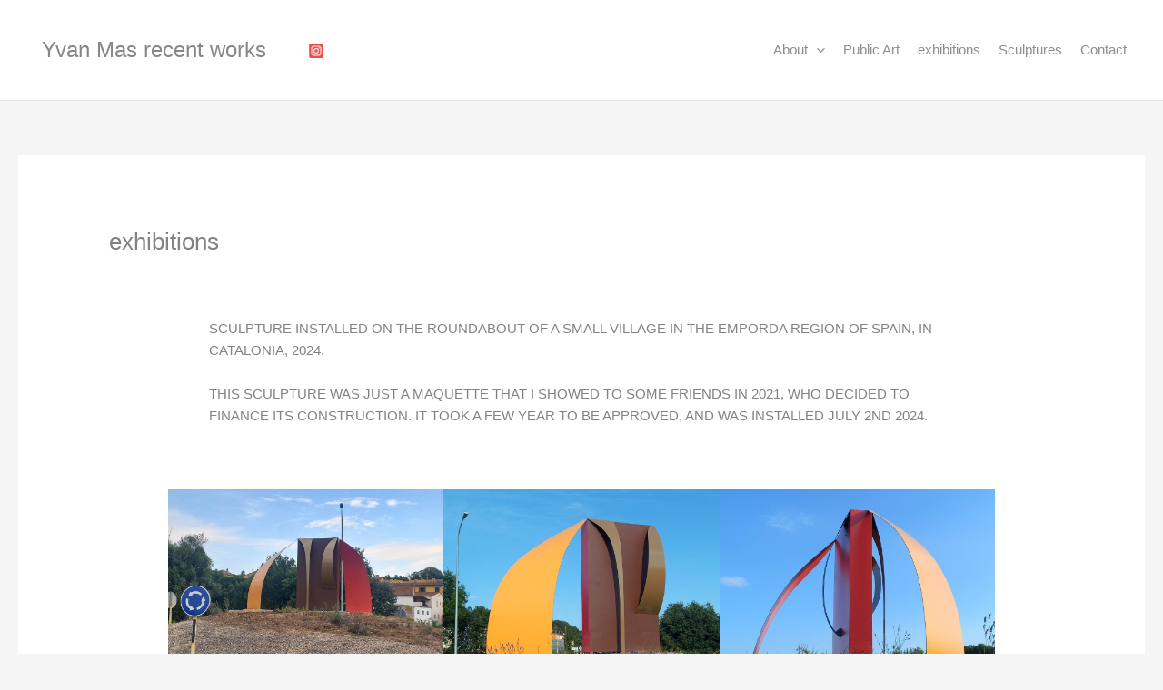

--- FILE ---
content_type: text/html; charset=UTF-8
request_url: http://yvanmas.com/exhibits/
body_size: 28766
content:
<!DOCTYPE html>
<html lang="fr-FR">
<head>
<meta charset="UTF-8">
<meta name="viewport" content="width=device-width, initial-scale=1">
	<link rel="profile" href="https://gmpg.org/xfn/11"> 
	<script>
(()=>{var e={};e.g=function(){if("object"==typeof globalThis)return globalThis;try{return this||new Function("return this")()}catch(e){if("object"==typeof window)return window}}(),function({ampUrl:n,isCustomizePreview:t,isAmpDevMode:r,noampQueryVarName:o,noampQueryVarValue:s,disabledStorageKey:i,mobileUserAgents:a,regexRegex:c}){if("undefined"==typeof sessionStorage)return;const d=new RegExp(c);if(!a.some((e=>{const n=e.match(d);return!(!n||!new RegExp(n[1],n[2]).test(navigator.userAgent))||navigator.userAgent.includes(e)})))return;e.g.addEventListener("DOMContentLoaded",(()=>{const e=document.getElementById("amp-mobile-version-switcher");if(!e)return;e.hidden=!1;const n=e.querySelector("a[href]");n&&n.addEventListener("click",(()=>{sessionStorage.removeItem(i)}))}));const g=r&&["paired-browsing-non-amp","paired-browsing-amp"].includes(window.name);if(sessionStorage.getItem(i)||t||g)return;const u=new URL(location.href),m=new URL(n);m.hash=u.hash,u.searchParams.has(o)&&s===u.searchParams.get(o)?sessionStorage.setItem(i,"1"):m.href!==u.href&&(window.stop(),location.replace(m.href))}({"ampUrl":"http:\/\/yvanmas.com\/exhibits\/?amp=1","noampQueryVarName":"noamp","noampQueryVarValue":"mobile","disabledStorageKey":"amp_mobile_redirect_disabled","mobileUserAgents":["Mobile","Android","Silk\/","Kindle","BlackBerry","Opera Mini","Opera Mobi"],"regexRegex":"^\\\/((?:.|\\n)+)\\\/([i]*)$","isCustomizePreview":false,"isAmpDevMode":false})})();
</script>
<title>exhibitions &#8211; Yvan Mas recent works</title>
<meta name='robots' content='max-image-preview:large' />
	<style>img:is([sizes="auto" i], [sizes^="auto," i]) { contain-intrinsic-size: 3000px 1500px }</style>
	<link rel="alternate" type="application/rss+xml" title="Yvan Mas recent works &raquo; Flux" href="http://yvanmas.com/feed/" />
<link rel="alternate" type="application/rss+xml" title="Yvan Mas recent works &raquo; Flux des commentaires" href="http://yvanmas.com/comments/feed/" />
<script>
window._wpemojiSettings = {"baseUrl":"https:\/\/s.w.org\/images\/core\/emoji\/16.0.1\/72x72\/","ext":".png","svgUrl":"https:\/\/s.w.org\/images\/core\/emoji\/16.0.1\/svg\/","svgExt":".svg","source":{"concatemoji":"http:\/\/yvanmas.com\/wp-includes\/js\/wp-emoji-release.min.js?ver=6.8.3"}};
/*! This file is auto-generated */
!function(s,n){var o,i,e;function c(e){try{var t={supportTests:e,timestamp:(new Date).valueOf()};sessionStorage.setItem(o,JSON.stringify(t))}catch(e){}}function p(e,t,n){e.clearRect(0,0,e.canvas.width,e.canvas.height),e.fillText(t,0,0);var t=new Uint32Array(e.getImageData(0,0,e.canvas.width,e.canvas.height).data),a=(e.clearRect(0,0,e.canvas.width,e.canvas.height),e.fillText(n,0,0),new Uint32Array(e.getImageData(0,0,e.canvas.width,e.canvas.height).data));return t.every(function(e,t){return e===a[t]})}function u(e,t){e.clearRect(0,0,e.canvas.width,e.canvas.height),e.fillText(t,0,0);for(var n=e.getImageData(16,16,1,1),a=0;a<n.data.length;a++)if(0!==n.data[a])return!1;return!0}function f(e,t,n,a){switch(t){case"flag":return n(e,"\ud83c\udff3\ufe0f\u200d\u26a7\ufe0f","\ud83c\udff3\ufe0f\u200b\u26a7\ufe0f")?!1:!n(e,"\ud83c\udde8\ud83c\uddf6","\ud83c\udde8\u200b\ud83c\uddf6")&&!n(e,"\ud83c\udff4\udb40\udc67\udb40\udc62\udb40\udc65\udb40\udc6e\udb40\udc67\udb40\udc7f","\ud83c\udff4\u200b\udb40\udc67\u200b\udb40\udc62\u200b\udb40\udc65\u200b\udb40\udc6e\u200b\udb40\udc67\u200b\udb40\udc7f");case"emoji":return!a(e,"\ud83e\udedf")}return!1}function g(e,t,n,a){var r="undefined"!=typeof WorkerGlobalScope&&self instanceof WorkerGlobalScope?new OffscreenCanvas(300,150):s.createElement("canvas"),o=r.getContext("2d",{willReadFrequently:!0}),i=(o.textBaseline="top",o.font="600 32px Arial",{});return e.forEach(function(e){i[e]=t(o,e,n,a)}),i}function t(e){var t=s.createElement("script");t.src=e,t.defer=!0,s.head.appendChild(t)}"undefined"!=typeof Promise&&(o="wpEmojiSettingsSupports",i=["flag","emoji"],n.supports={everything:!0,everythingExceptFlag:!0},e=new Promise(function(e){s.addEventListener("DOMContentLoaded",e,{once:!0})}),new Promise(function(t){var n=function(){try{var e=JSON.parse(sessionStorage.getItem(o));if("object"==typeof e&&"number"==typeof e.timestamp&&(new Date).valueOf()<e.timestamp+604800&&"object"==typeof e.supportTests)return e.supportTests}catch(e){}return null}();if(!n){if("undefined"!=typeof Worker&&"undefined"!=typeof OffscreenCanvas&&"undefined"!=typeof URL&&URL.createObjectURL&&"undefined"!=typeof Blob)try{var e="postMessage("+g.toString()+"("+[JSON.stringify(i),f.toString(),p.toString(),u.toString()].join(",")+"));",a=new Blob([e],{type:"text/javascript"}),r=new Worker(URL.createObjectURL(a),{name:"wpTestEmojiSupports"});return void(r.onmessage=function(e){c(n=e.data),r.terminate(),t(n)})}catch(e){}c(n=g(i,f,p,u))}t(n)}).then(function(e){for(var t in e)n.supports[t]=e[t],n.supports.everything=n.supports.everything&&n.supports[t],"flag"!==t&&(n.supports.everythingExceptFlag=n.supports.everythingExceptFlag&&n.supports[t]);n.supports.everythingExceptFlag=n.supports.everythingExceptFlag&&!n.supports.flag,n.DOMReady=!1,n.readyCallback=function(){n.DOMReady=!0}}).then(function(){return e}).then(function(){var e;n.supports.everything||(n.readyCallback(),(e=n.source||{}).concatemoji?t(e.concatemoji):e.wpemoji&&e.twemoji&&(t(e.twemoji),t(e.wpemoji)))}))}((window,document),window._wpemojiSettings);
</script>
<link rel='stylesheet' id='astra-theme-css-css' href='http://yvanmas.com/wp-content/themes/astra/assets/css/minified/main.min.css?ver=4.11.12' media='all' />
<style id='astra-theme-css-inline-css'>
:root{--ast-post-nav-space:0;--ast-container-default-xlg-padding:6.67em;--ast-container-default-lg-padding:5.67em;--ast-container-default-slg-padding:4.34em;--ast-container-default-md-padding:3.34em;--ast-container-default-sm-padding:6.67em;--ast-container-default-xs-padding:2.4em;--ast-container-default-xxs-padding:1.4em;--ast-code-block-background:#EEEEEE;--ast-comment-inputs-background:#FAFAFA;--ast-normal-container-width:1346px;--ast-narrow-container-width:590px;--ast-blog-title-font-weight:normal;--ast-blog-meta-weight:inherit;--ast-global-color-primary:var(--ast-global-color-5);--ast-global-color-secondary:var(--ast-global-color-4);--ast-global-color-alternate-background:var(--ast-global-color-7);--ast-global-color-subtle-background:var(--ast-global-color-6);--ast-bg-style-guide:#F8FAFC;--ast-shadow-style-guide:0px 0px 4px 0 #00000057;--ast-global-dark-bg-style:#fff;--ast-global-dark-lfs:#fbfbfb;--ast-widget-bg-color:#fafafa;--ast-wc-container-head-bg-color:#fbfbfb;--ast-title-layout-bg:#eeeeee;--ast-search-border-color:#e7e7e7;--ast-lifter-hover-bg:#e6e6e6;--ast-gallery-block-color:#000;--srfm-color-input-label:var(--ast-global-color-2);}html{font-size:93.75%;}a,.page-title{color:var(--ast-global-color-0);}a:hover,a:focus{color:var(--ast-global-color-1);}body,button,input,select,textarea,.ast-button,.ast-custom-button{font-family:-apple-system,BlinkMacSystemFont,Segoe UI,Roboto,Oxygen-Sans,Ubuntu,Cantarell,Helvetica Neue,sans-serif;font-weight:inherit;font-size:15px;font-size:1rem;line-height:var(--ast-body-line-height,1.65em);}blockquote{color:var(--ast-global-color-3);}h1,h2,h3,h4,h5,h6,.entry-content :where(h1,h2,h3,h4,h5,h6),.site-title,.site-title a{font-weight:600;}.ast-site-identity .site-title a{color:#888686;}.site-title{font-size:1.59em;display:block;}header .custom-logo-link img{max-width:312px;width:312px;}.astra-logo-svg{width:312px;}.site-header .site-description{font-size:15px;font-size:1rem;display:none;}.entry-title{font-size:26px;font-size:1.7333333333333rem;}.archive .ast-article-post .ast-article-inner,.blog .ast-article-post .ast-article-inner,.archive .ast-article-post .ast-article-inner:hover,.blog .ast-article-post .ast-article-inner:hover{overflow:hidden;}h1,.entry-content :where(h1){font-size:40px;font-size:2.6666666666667rem;font-weight:600;line-height:1.4em;}h2,.entry-content :where(h2){font-size:32px;font-size:2.1333333333333rem;font-weight:600;line-height:1.3em;}h3,.entry-content :where(h3){font-size:26px;font-size:1.7333333333333rem;font-weight:600;line-height:1.3em;}h4,.entry-content :where(h4){font-size:24px;font-size:1.6rem;line-height:1.2em;font-weight:600;}h5,.entry-content :where(h5){font-size:20px;font-size:1.3333333333333rem;line-height:1.2em;font-weight:600;}h6,.entry-content :where(h6){font-size:16px;font-size:1.0666666666667rem;line-height:1.25em;font-weight:600;}::selection{background-color:var(--ast-global-color-0);color:#ffffff;}body,h1,h2,h3,h4,h5,h6,.entry-title a,.entry-content :where(h1,h2,h3,h4,h5,h6){color:var(--ast-global-color-3);}.tagcloud a:hover,.tagcloud a:focus,.tagcloud a.current-item{color:#ffffff;border-color:var(--ast-global-color-0);background-color:var(--ast-global-color-0);}input:focus,input[type="text"]:focus,input[type="email"]:focus,input[type="url"]:focus,input[type="password"]:focus,input[type="reset"]:focus,input[type="search"]:focus,textarea:focus{border-color:var(--ast-global-color-0);}input[type="radio"]:checked,input[type=reset],input[type="checkbox"]:checked,input[type="checkbox"]:hover:checked,input[type="checkbox"]:focus:checked,input[type=range]::-webkit-slider-thumb{border-color:var(--ast-global-color-0);background-color:var(--ast-global-color-0);box-shadow:none;}.site-footer a:hover + .post-count,.site-footer a:focus + .post-count{background:var(--ast-global-color-0);border-color:var(--ast-global-color-0);}.single .nav-links .nav-previous,.single .nav-links .nav-next{color:var(--ast-global-color-0);}.entry-meta,.entry-meta *{line-height:1.45;color:var(--ast-global-color-0);}.entry-meta a:not(.ast-button):hover,.entry-meta a:not(.ast-button):hover *,.entry-meta a:not(.ast-button):focus,.entry-meta a:not(.ast-button):focus *,.page-links > .page-link,.page-links .page-link:hover,.post-navigation a:hover{color:var(--ast-global-color-1);}#cat option,.secondary .calendar_wrap thead a,.secondary .calendar_wrap thead a:visited{color:var(--ast-global-color-0);}.secondary .calendar_wrap #today,.ast-progress-val span{background:var(--ast-global-color-0);}.secondary a:hover + .post-count,.secondary a:focus + .post-count{background:var(--ast-global-color-0);border-color:var(--ast-global-color-0);}.calendar_wrap #today > a{color:#ffffff;}.page-links .page-link,.single .post-navigation a{color:var(--ast-global-color-0);}.ast-search-menu-icon .search-form button.search-submit{padding:0 4px;}.ast-search-menu-icon form.search-form{padding-right:0;}.ast-search-menu-icon.slide-search input.search-field{width:0;}.ast-header-search .ast-search-menu-icon.ast-dropdown-active .search-form,.ast-header-search .ast-search-menu-icon.ast-dropdown-active .search-field:focus{transition:all 0.2s;}.search-form input.search-field:focus{outline:none;}.ast-archive-title{color:var(--ast-global-color-2);}.wp-block-latest-posts > li > a{color:var(--ast-global-color-2);}.widget-title,.widget .wp-block-heading{font-size:21px;font-size:1.4rem;color:var(--ast-global-color-2);}.ast-single-post .entry-content a,.ast-comment-content a:not(.ast-comment-edit-reply-wrap a){text-decoration:underline;}.ast-single-post .wp-block-button .wp-block-button__link,.ast-single-post .entry-content .uagb-tab a,.ast-single-post .entry-content .uagb-ifb-cta a,.ast-single-post .entry-content .wp-block-uagb-buttons a,.ast-single-post .entry-content .uabb-module-content a,.ast-single-post .entry-content .uagb-post-grid a,.ast-single-post .entry-content .uagb-timeline a,.ast-single-post .entry-content .uagb-toc__wrap a,.ast-single-post .entry-content .uagb-taxomony-box a,.entry-content .wp-block-latest-posts > li > a,.ast-single-post .entry-content .wp-block-file__button,a.ast-post-filter-single,.ast-single-post .wp-block-buttons .wp-block-button.is-style-outline .wp-block-button__link,.ast-single-post .ast-comment-content .comment-reply-link,.ast-single-post .ast-comment-content .comment-edit-link{text-decoration:none;}.ast-search-menu-icon.slide-search a:focus-visible:focus-visible,.astra-search-icon:focus-visible,#close:focus-visible,a:focus-visible,.ast-menu-toggle:focus-visible,.site .skip-link:focus-visible,.wp-block-loginout input:focus-visible,.wp-block-search.wp-block-search__button-inside .wp-block-search__inside-wrapper,.ast-header-navigation-arrow:focus-visible,.ast-orders-table__row .ast-orders-table__cell:focus-visible,a#ast-apply-coupon:focus-visible,#ast-apply-coupon:focus-visible,#close:focus-visible,.button.search-submit:focus-visible,#search_submit:focus,.normal-search:focus-visible,.ast-header-account-wrap:focus-visible,.astra-cart-drawer-close:focus,.ast-single-variation:focus,.ast-button:focus{outline-style:dotted;outline-color:inherit;outline-width:thin;}input:focus,input[type="text"]:focus,input[type="email"]:focus,input[type="url"]:focus,input[type="password"]:focus,input[type="reset"]:focus,input[type="search"]:focus,input[type="number"]:focus,textarea:focus,.wp-block-search__input:focus,[data-section="section-header-mobile-trigger"] .ast-button-wrap .ast-mobile-menu-trigger-minimal:focus,.ast-mobile-popup-drawer.active .menu-toggle-close:focus,#ast-scroll-top:focus,#coupon_code:focus,#ast-coupon-code:focus{border-style:dotted;border-color:inherit;border-width:thin;}input{outline:none;}.ast-logo-title-inline .site-logo-img{padding-right:1em;}body .ast-oembed-container *{position:absolute;top:0;width:100%;height:100%;left:0;}body .wp-block-embed-pocket-casts .ast-oembed-container *{position:unset;}.ast-single-post-featured-section + article {margin-top: 2em;}.site-content .ast-single-post-featured-section img {width: 100%;overflow: hidden;object-fit: cover;}.site > .ast-single-related-posts-container {margin-top: 0;}@media (min-width: 922px) {.ast-desktop .ast-container--narrow {max-width: var(--ast-narrow-container-width);margin: 0 auto;}}@media (max-width:921.9px){#ast-desktop-header{display:none;}}@media (min-width:922px){#ast-mobile-header{display:none;}}.wp-block-buttons.aligncenter{justify-content:center;}@media (max-width:921px){.ast-theme-transparent-header #primary,.ast-theme-transparent-header #secondary{padding:0;}}@media (max-width:921px){.ast-plain-container.ast-no-sidebar #primary{padding:0;}}.ast-plain-container.ast-no-sidebar #primary{margin-top:0;margin-bottom:0;}.wp-block-button.is-style-outline .wp-block-button__link{border-color:var(--ast-global-color-0);}div.wp-block-button.is-style-outline > .wp-block-button__link:not(.has-text-color),div.wp-block-button.wp-block-button__link.is-style-outline:not(.has-text-color){color:var(--ast-global-color-0);}.wp-block-button.is-style-outline .wp-block-button__link:hover,.wp-block-buttons .wp-block-button.is-style-outline .wp-block-button__link:focus,.wp-block-buttons .wp-block-button.is-style-outline > .wp-block-button__link:not(.has-text-color):hover,.wp-block-buttons .wp-block-button.wp-block-button__link.is-style-outline:not(.has-text-color):hover{color:#ffffff;background-color:var(--ast-global-color-1);border-color:var(--ast-global-color-1);}.post-page-numbers.current .page-link,.ast-pagination .page-numbers.current{color:#ffffff;border-color:var(--ast-global-color-0);background-color:var(--ast-global-color-0);}.wp-block-button.is-style-outline .wp-block-button__link.wp-element-button,.ast-outline-button{border-color:var(--ast-global-color-0);font-family:inherit;font-weight:inherit;line-height:1em;border-top-left-radius:2px;border-top-right-radius:2px;border-bottom-right-radius:2px;border-bottom-left-radius:2px;}.wp-block-buttons .wp-block-button.is-style-outline > .wp-block-button__link:not(.has-text-color),.wp-block-buttons .wp-block-button.wp-block-button__link.is-style-outline:not(.has-text-color),.ast-outline-button{color:var(--ast-global-color-0);}.wp-block-button.is-style-outline .wp-block-button__link:hover,.wp-block-buttons .wp-block-button.is-style-outline .wp-block-button__link:focus,.wp-block-buttons .wp-block-button.is-style-outline > .wp-block-button__link:not(.has-text-color):hover,.wp-block-buttons .wp-block-button.wp-block-button__link.is-style-outline:not(.has-text-color):hover,.ast-outline-button:hover,.ast-outline-button:focus,.wp-block-uagb-buttons-child .uagb-buttons-repeater.ast-outline-button:hover,.wp-block-uagb-buttons-child .uagb-buttons-repeater.ast-outline-button:focus{color:#ffffff;background-color:var(--ast-global-color-1);border-color:var(--ast-global-color-1);}.wp-block-button .wp-block-button__link.wp-element-button.is-style-outline:not(.has-background),.wp-block-button.is-style-outline>.wp-block-button__link.wp-element-button:not(.has-background),.ast-outline-button{background-color:transparent;}.entry-content[data-ast-blocks-layout] > figure{margin-bottom:1em;}h1.widget-title{font-weight:600;}h2.widget-title{font-weight:600;}h3.widget-title{font-weight:600;}@media (max-width:921px){.ast-left-sidebar #content > .ast-container{display:flex;flex-direction:column-reverse;width:100%;}.ast-separate-container .ast-article-post,.ast-separate-container .ast-article-single{padding:1.5em 2.14em;}.ast-author-box img.avatar{margin:20px 0 0 0;}}@media (min-width:922px){.ast-separate-container.ast-right-sidebar #primary,.ast-separate-container.ast-left-sidebar #primary{border:0;}.search-no-results.ast-separate-container #primary{margin-bottom:4em;}}.wp-block-button .wp-block-button__link{color:#ffffff;}.wp-block-button .wp-block-button__link:hover,.wp-block-button .wp-block-button__link:focus{color:#ffffff;background-color:var(--ast-global-color-1);border-color:var(--ast-global-color-1);}.wp-block-button .wp-block-button__link,.wp-block-search .wp-block-search__button,body .wp-block-file .wp-block-file__button{border-color:var(--ast-global-color-0);background-color:var(--ast-global-color-0);color:#ffffff;font-family:inherit;font-weight:inherit;line-height:1em;border-top-left-radius:2px;border-top-right-radius:2px;border-bottom-right-radius:2px;border-bottom-left-radius:2px;padding-top:15px;padding-right:30px;padding-bottom:15px;padding-left:30px;}@media (max-width:921px){.wp-block-button .wp-block-button__link,.wp-block-search .wp-block-search__button,body .wp-block-file .wp-block-file__button{padding-top:14px;padding-right:28px;padding-bottom:14px;padding-left:28px;}}@media (max-width:544px){.wp-block-button .wp-block-button__link,.wp-block-search .wp-block-search__button,body .wp-block-file .wp-block-file__button{padding-top:12px;padding-right:24px;padding-bottom:12px;padding-left:24px;}}.menu-toggle,button,.ast-button,.ast-custom-button,.button,input#submit,input[type="button"],input[type="submit"],input[type="reset"],form[CLASS*="wp-block-search__"].wp-block-search .wp-block-search__inside-wrapper .wp-block-search__button,body .wp-block-file .wp-block-file__button{border-style:solid;border-top-width:0;border-right-width:0;border-left-width:0;border-bottom-width:0;color:#ffffff;border-color:var(--ast-global-color-0);background-color:var(--ast-global-color-0);padding-top:15px;padding-right:30px;padding-bottom:15px;padding-left:30px;font-family:inherit;font-weight:inherit;line-height:1em;border-top-left-radius:2px;border-top-right-radius:2px;border-bottom-right-radius:2px;border-bottom-left-radius:2px;}button:focus,.menu-toggle:hover,button:hover,.ast-button:hover,.ast-custom-button:hover .button:hover,.ast-custom-button:hover ,input[type=reset]:hover,input[type=reset]:focus,input#submit:hover,input#submit:focus,input[type="button"]:hover,input[type="button"]:focus,input[type="submit"]:hover,input[type="submit"]:focus,form[CLASS*="wp-block-search__"].wp-block-search .wp-block-search__inside-wrapper .wp-block-search__button:hover,form[CLASS*="wp-block-search__"].wp-block-search .wp-block-search__inside-wrapper .wp-block-search__button:focus,body .wp-block-file .wp-block-file__button:hover,body .wp-block-file .wp-block-file__button:focus{color:#ffffff;background-color:var(--ast-global-color-1);border-color:var(--ast-global-color-1);}@media (max-width:921px){.menu-toggle,button,.ast-button,.ast-custom-button,.button,input#submit,input[type="button"],input[type="submit"],input[type="reset"],form[CLASS*="wp-block-search__"].wp-block-search .wp-block-search__inside-wrapper .wp-block-search__button,body .wp-block-file .wp-block-file__button{padding-top:14px;padding-right:28px;padding-bottom:14px;padding-left:28px;}}@media (max-width:544px){.menu-toggle,button,.ast-button,.ast-custom-button,.button,input#submit,input[type="button"],input[type="submit"],input[type="reset"],form[CLASS*="wp-block-search__"].wp-block-search .wp-block-search__inside-wrapper .wp-block-search__button,body .wp-block-file .wp-block-file__button{padding-top:12px;padding-right:24px;padding-bottom:12px;padding-left:24px;}}@media (max-width:921px){.ast-mobile-header-stack .main-header-bar .ast-search-menu-icon{display:inline-block;}.ast-header-break-point.ast-header-custom-item-outside .ast-mobile-header-stack .main-header-bar .ast-search-icon{margin:0;}.ast-comment-avatar-wrap img{max-width:2.5em;}.ast-comment-meta{padding:0 1.8888em 1.3333em;}.ast-separate-container .ast-comment-list li.depth-1{padding:1.5em 2.14em;}.ast-separate-container .comment-respond{padding:2em 2.14em;}}@media (min-width:544px){.ast-container{max-width:100%;}}@media (max-width:544px){.ast-separate-container .ast-article-post,.ast-separate-container .ast-article-single,.ast-separate-container .comments-title,.ast-separate-container .ast-archive-description{padding:1.5em 1em;}.ast-separate-container #content .ast-container{padding-left:0.54em;padding-right:0.54em;}.ast-separate-container .ast-comment-list .bypostauthor{padding:.5em;}.ast-search-menu-icon.ast-dropdown-active .search-field{width:170px;}} #ast-mobile-header .ast-site-header-cart-li a{pointer-events:none;}body,.ast-separate-container{background-color:var(--ast-global-color-4);}@media (max-width:921px){.site-title{display:block;}.site-header .site-description{display:none;}h1,.entry-content :where(h1){font-size:30px;}h2,.entry-content :where(h2){font-size:25px;}h3,.entry-content :where(h3){font-size:20px;}}@media (max-width:544px){.site-title{display:block;}.site-header .site-description{display:none;}h1,.entry-content :where(h1){font-size:30px;}h2,.entry-content :where(h2){font-size:25px;}h3,.entry-content :where(h3){font-size:20px;}}@media (max-width:921px){html{font-size:85.5%;}}@media (max-width:544px){html{font-size:85.5%;}}@media (min-width:922px){.ast-container{max-width:1386px;}}@media (min-width:922px){.site-content .ast-container{display:flex;}}@media (max-width:921px){.site-content .ast-container{flex-direction:column;}}@media (min-width:922px){.main-header-menu .sub-menu .menu-item.ast-left-align-sub-menu:hover > .sub-menu,.main-header-menu .sub-menu .menu-item.ast-left-align-sub-menu.focus > .sub-menu{margin-left:-0px;}}.site .comments-area{padding-bottom:3em;}.wp-block-file {display: flex;align-items: center;flex-wrap: wrap;justify-content: space-between;}.wp-block-pullquote {border: none;}.wp-block-pullquote blockquote::before {content: "\201D";font-family: "Helvetica",sans-serif;display: flex;transform: rotate( 180deg );font-size: 6rem;font-style: normal;line-height: 1;font-weight: bold;align-items: center;justify-content: center;}.has-text-align-right > blockquote::before {justify-content: flex-start;}.has-text-align-left > blockquote::before {justify-content: flex-end;}figure.wp-block-pullquote.is-style-solid-color blockquote {max-width: 100%;text-align: inherit;}:root {--wp--custom--ast-default-block-top-padding: 3em;--wp--custom--ast-default-block-right-padding: 3em;--wp--custom--ast-default-block-bottom-padding: 3em;--wp--custom--ast-default-block-left-padding: 3em;--wp--custom--ast-container-width: 1346px;--wp--custom--ast-content-width-size: 910px;--wp--custom--ast-wide-width-size: 1346px;}.ast-narrow-container {--wp--custom--ast-content-width-size: 590px;--wp--custom--ast-wide-width-size: 590px;}@media(max-width: 921px) {:root {--wp--custom--ast-default-block-top-padding: 3em;--wp--custom--ast-default-block-right-padding: 2em;--wp--custom--ast-default-block-bottom-padding: 3em;--wp--custom--ast-default-block-left-padding: 2em;}}@media(max-width: 544px) {:root {--wp--custom--ast-default-block-top-padding: 3em;--wp--custom--ast-default-block-right-padding: 1.5em;--wp--custom--ast-default-block-bottom-padding: 3em;--wp--custom--ast-default-block-left-padding: 1.5em;}}.entry-content > .wp-block-group,.entry-content > .wp-block-cover,.entry-content > .wp-block-columns {padding-top: var(--wp--custom--ast-default-block-top-padding);padding-right: var(--wp--custom--ast-default-block-right-padding);padding-bottom: var(--wp--custom--ast-default-block-bottom-padding);padding-left: var(--wp--custom--ast-default-block-left-padding);}.ast-plain-container.ast-no-sidebar .entry-content .alignfull,.ast-page-builder-template .ast-no-sidebar .entry-content .alignfull {margin-left: calc( -50vw + 50%);margin-right: calc( -50vw + 50%);max-width: 100vw;width: 100vw;}.ast-plain-container.ast-no-sidebar .entry-content .alignfull .alignfull,.ast-page-builder-template.ast-no-sidebar .entry-content .alignfull .alignfull,.ast-plain-container.ast-no-sidebar .entry-content .alignfull .alignwide,.ast-page-builder-template.ast-no-sidebar .entry-content .alignfull .alignwide,.ast-plain-container.ast-no-sidebar .entry-content .alignwide .alignfull,.ast-page-builder-template.ast-no-sidebar .entry-content .alignwide .alignfull,.ast-plain-container.ast-no-sidebar .entry-content .alignwide .alignwide,.ast-page-builder-template.ast-no-sidebar .entry-content .alignwide .alignwide,.ast-plain-container.ast-no-sidebar .entry-content .wp-block-column .alignfull,.ast-page-builder-template.ast-no-sidebar .entry-content .wp-block-column .alignfull,.ast-plain-container.ast-no-sidebar .entry-content .wp-block-column .alignwide,.ast-page-builder-template.ast-no-sidebar .entry-content .wp-block-column .alignwide {margin-left: auto;margin-right: auto;width: 100%;}[data-ast-blocks-layout] .wp-block-separator:not(.is-style-dots) {height: 0;}[data-ast-blocks-layout] .wp-block-separator {margin: 20px auto;}[data-ast-blocks-layout] .wp-block-separator:not(.is-style-wide):not(.is-style-dots) {max-width: 100px;}[data-ast-blocks-layout] .wp-block-separator.has-background {padding: 0;}.entry-content[data-ast-blocks-layout] > * {max-width: var(--wp--custom--ast-content-width-size);margin-left: auto;margin-right: auto;}.entry-content[data-ast-blocks-layout] > .alignwide,.entry-content[data-ast-blocks-layout] .wp-block-cover__inner-container,.entry-content[data-ast-blocks-layout] > p {max-width: var(--wp--custom--ast-wide-width-size);}.entry-content[data-ast-blocks-layout] .alignfull {max-width: none;}.entry-content .wp-block-columns {margin-bottom: 0;}blockquote {margin: 1.5em;border-color: rgba(0,0,0,0.05);}.wp-block-quote:not(.has-text-align-right):not(.has-text-align-center) {border-left: 5px solid rgba(0,0,0,0.05);}.has-text-align-right > blockquote,blockquote.has-text-align-right {border-right: 5px solid rgba(0,0,0,0.05);}.has-text-align-left > blockquote,blockquote.has-text-align-left {border-left: 5px solid rgba(0,0,0,0.05);}.wp-block-site-tagline,.wp-block-latest-posts .read-more {margin-top: 15px;}.wp-block-loginout p label {display: block;}.wp-block-loginout p:not(.login-remember):not(.login-submit) input {width: 100%;}.wp-block-loginout input:focus {border-color: transparent;}.wp-block-loginout input:focus {outline: thin dotted;}.entry-content .wp-block-media-text .wp-block-media-text__content {padding: 0 0 0 8%;}.entry-content .wp-block-media-text.has-media-on-the-right .wp-block-media-text__content {padding: 0 8% 0 0;}.entry-content .wp-block-media-text.has-background .wp-block-media-text__content {padding: 8%;}.entry-content .wp-block-cover:not([class*="background-color"]):not(.has-text-color.has-link-color) .wp-block-cover__inner-container,.entry-content .wp-block-cover:not([class*="background-color"]) .wp-block-cover-image-text,.entry-content .wp-block-cover:not([class*="background-color"]) .wp-block-cover-text,.entry-content .wp-block-cover-image:not([class*="background-color"]) .wp-block-cover__inner-container,.entry-content .wp-block-cover-image:not([class*="background-color"]) .wp-block-cover-image-text,.entry-content .wp-block-cover-image:not([class*="background-color"]) .wp-block-cover-text {color: var(--ast-global-color-primary,var(--ast-global-color-5));}.wp-block-loginout .login-remember input {width: 1.1rem;height: 1.1rem;margin: 0 5px 4px 0;vertical-align: middle;}.wp-block-latest-posts > li > *:first-child,.wp-block-latest-posts:not(.is-grid) > li:first-child {margin-top: 0;}.entry-content > .wp-block-buttons,.entry-content > .wp-block-uagb-buttons {margin-bottom: 1.5em;}.wp-block-latest-posts > li > a {font-size: 28px;}.wp-block-latest-posts > li > *,.wp-block-latest-posts:not(.is-grid) > li {margin-top: 15px;margin-bottom: 15px;}.wp-block-latest-posts .wp-block-latest-posts__post-date,.wp-block-latest-posts .wp-block-latest-posts__post-author {font-size: 15px;}@media (max-width:544px){.wp-block-columns .wp-block-column:not(:last-child){margin-bottom:20px;}.wp-block-latest-posts{margin:0;}}@media( max-width: 600px ) {.entry-content .wp-block-media-text .wp-block-media-text__content,.entry-content .wp-block-media-text.has-media-on-the-right .wp-block-media-text__content {padding: 8% 0 0;}.entry-content .wp-block-media-text.has-background .wp-block-media-text__content {padding: 8%;}}.ast-narrow-container .site-content .wp-block-uagb-image--align-full .wp-block-uagb-image__figure {max-width: 100%;margin-left: auto;margin-right: auto;}:root .has-ast-global-color-0-color{color:var(--ast-global-color-0);}:root .has-ast-global-color-0-background-color{background-color:var(--ast-global-color-0);}:root .wp-block-button .has-ast-global-color-0-color{color:var(--ast-global-color-0);}:root .wp-block-button .has-ast-global-color-0-background-color{background-color:var(--ast-global-color-0);}:root .has-ast-global-color-1-color{color:var(--ast-global-color-1);}:root .has-ast-global-color-1-background-color{background-color:var(--ast-global-color-1);}:root .wp-block-button .has-ast-global-color-1-color{color:var(--ast-global-color-1);}:root .wp-block-button .has-ast-global-color-1-background-color{background-color:var(--ast-global-color-1);}:root .has-ast-global-color-2-color{color:var(--ast-global-color-2);}:root .has-ast-global-color-2-background-color{background-color:var(--ast-global-color-2);}:root .wp-block-button .has-ast-global-color-2-color{color:var(--ast-global-color-2);}:root .wp-block-button .has-ast-global-color-2-background-color{background-color:var(--ast-global-color-2);}:root .has-ast-global-color-3-color{color:var(--ast-global-color-3);}:root .has-ast-global-color-3-background-color{background-color:var(--ast-global-color-3);}:root .wp-block-button .has-ast-global-color-3-color{color:var(--ast-global-color-3);}:root .wp-block-button .has-ast-global-color-3-background-color{background-color:var(--ast-global-color-3);}:root .has-ast-global-color-4-color{color:var(--ast-global-color-4);}:root .has-ast-global-color-4-background-color{background-color:var(--ast-global-color-4);}:root .wp-block-button .has-ast-global-color-4-color{color:var(--ast-global-color-4);}:root .wp-block-button .has-ast-global-color-4-background-color{background-color:var(--ast-global-color-4);}:root .has-ast-global-color-5-color{color:var(--ast-global-color-5);}:root .has-ast-global-color-5-background-color{background-color:var(--ast-global-color-5);}:root .wp-block-button .has-ast-global-color-5-color{color:var(--ast-global-color-5);}:root .wp-block-button .has-ast-global-color-5-background-color{background-color:var(--ast-global-color-5);}:root .has-ast-global-color-6-color{color:var(--ast-global-color-6);}:root .has-ast-global-color-6-background-color{background-color:var(--ast-global-color-6);}:root .wp-block-button .has-ast-global-color-6-color{color:var(--ast-global-color-6);}:root .wp-block-button .has-ast-global-color-6-background-color{background-color:var(--ast-global-color-6);}:root .has-ast-global-color-7-color{color:var(--ast-global-color-7);}:root .has-ast-global-color-7-background-color{background-color:var(--ast-global-color-7);}:root .wp-block-button .has-ast-global-color-7-color{color:var(--ast-global-color-7);}:root .wp-block-button .has-ast-global-color-7-background-color{background-color:var(--ast-global-color-7);}:root .has-ast-global-color-8-color{color:var(--ast-global-color-8);}:root .has-ast-global-color-8-background-color{background-color:var(--ast-global-color-8);}:root .wp-block-button .has-ast-global-color-8-color{color:var(--ast-global-color-8);}:root .wp-block-button .has-ast-global-color-8-background-color{background-color:var(--ast-global-color-8);}:root{--ast-global-color-0:#0170B9;--ast-global-color-1:#3a3a3a;--ast-global-color-2:#3a3a3a;--ast-global-color-3:#4B4F58;--ast-global-color-4:#F5F5F5;--ast-global-color-5:#FFFFFF;--ast-global-color-6:#E5E5E5;--ast-global-color-7:#424242;--ast-global-color-8:#000000;}:root {--ast-border-color : #dddddd;}.ast-single-entry-banner {-js-display: flex;display: flex;flex-direction: column;justify-content: center;text-align: center;position: relative;background: var(--ast-title-layout-bg);}.ast-single-entry-banner[data-banner-layout="layout-1"] {max-width: 1346px;background: inherit;padding: 20px 0;}.ast-single-entry-banner[data-banner-width-type="custom"] {margin: 0 auto;width: 100%;}.ast-single-entry-banner + .site-content .entry-header {margin-bottom: 0;}.site .ast-author-avatar {--ast-author-avatar-size: ;}a.ast-underline-text {text-decoration: underline;}.ast-container > .ast-terms-link {position: relative;display: block;}a.ast-button.ast-badge-tax {padding: 4px 8px;border-radius: 3px;font-size: inherit;}header.entry-header{text-align:left;}header.entry-header > *:not(:last-child){margin-bottom:10px;}@media (max-width:921px){header.entry-header{text-align:left;}}@media (max-width:544px){header.entry-header{text-align:left;}}.ast-archive-entry-banner {-js-display: flex;display: flex;flex-direction: column;justify-content: center;text-align: center;position: relative;background: var(--ast-title-layout-bg);}.ast-archive-entry-banner[data-banner-width-type="custom"] {margin: 0 auto;width: 100%;}.ast-archive-entry-banner[data-banner-layout="layout-1"] {background: inherit;padding: 20px 0;text-align: left;}body.archive .ast-archive-description{max-width:1346px;width:100%;text-align:left;padding-top:3em;padding-right:3em;padding-bottom:3em;padding-left:3em;}body.archive .ast-archive-description .ast-archive-title,body.archive .ast-archive-description .ast-archive-title *{font-size:40px;font-size:2.6666666666667rem;}body.archive .ast-archive-description > *:not(:last-child){margin-bottom:10px;}@media (max-width:921px){body.archive .ast-archive-description{text-align:left;}}@media (max-width:544px){body.archive .ast-archive-description{text-align:left;}}.ast-breadcrumbs .trail-browse,.ast-breadcrumbs .trail-items,.ast-breadcrumbs .trail-items li{display:inline-block;margin:0;padding:0;border:none;background:inherit;text-indent:0;text-decoration:none;}.ast-breadcrumbs .trail-browse{font-size:inherit;font-style:inherit;font-weight:inherit;color:inherit;}.ast-breadcrumbs .trail-items{list-style:none;}.trail-items li::after{padding:0 0.3em;content:"\00bb";}.trail-items li:last-of-type::after{display:none;}h1,h2,h3,h4,h5,h6,.entry-content :where(h1,h2,h3,h4,h5,h6){color:var(--ast-global-color-2);}.entry-title a{color:var(--ast-global-color-2);}@media (max-width:921px){.ast-builder-grid-row-container.ast-builder-grid-row-tablet-3-firstrow .ast-builder-grid-row > *:first-child,.ast-builder-grid-row-container.ast-builder-grid-row-tablet-3-lastrow .ast-builder-grid-row > *:last-child{grid-column:1 / -1;}}@media (max-width:544px){.ast-builder-grid-row-container.ast-builder-grid-row-mobile-3-firstrow .ast-builder-grid-row > *:first-child,.ast-builder-grid-row-container.ast-builder-grid-row-mobile-3-lastrow .ast-builder-grid-row > *:last-child{grid-column:1 / -1;}}.ast-builder-layout-element .ast-site-identity{margin-top:26px;margin-bottom:26px;margin-left:26px;margin-right:26px;}.ast-builder-layout-element[data-section="title_tagline"]{display:flex;}@media (max-width:921px){.ast-header-break-point .ast-builder-layout-element[data-section="title_tagline"]{display:flex;}}@media (max-width:544px){.ast-header-break-point .ast-builder-layout-element[data-section="title_tagline"]{display:flex;}}.ast-builder-menu-1{font-family:inherit;font-weight:inherit;}.ast-builder-menu-1 .menu-item > .menu-link{color:#8e8b8b;padding-top:10px;padding-bottom:10px;padding-left:10px;padding-right:10px;}.ast-builder-menu-1 .menu-item > .ast-menu-toggle{color:#8e8b8b;}.ast-builder-menu-1 .sub-menu,.ast-builder-menu-1 .inline-on-mobile .sub-menu{border-top-width:0px;border-bottom-width:0px;border-right-width:0px;border-left-width:0px;border-color:var(--ast-global-color-0);border-style:solid;width:122px;border-top-left-radius:0px;border-top-right-radius:0px;border-bottom-right-radius:0px;border-bottom-left-radius:0px;}.ast-builder-menu-1 .sub-menu .sub-menu{top:0px;}.ast-builder-menu-1 .main-header-menu > .menu-item > .sub-menu,.ast-builder-menu-1 .main-header-menu > .menu-item > .astra-full-megamenu-wrapper{margin-top:0px;}.ast-desktop .ast-builder-menu-1 .main-header-menu > .menu-item > .sub-menu:before,.ast-desktop .ast-builder-menu-1 .main-header-menu > .menu-item > .astra-full-megamenu-wrapper:before{height:calc( 0px + 0px + 5px );}.ast-builder-menu-1 .menu-item.menu-item-has-children > .ast-menu-toggle{top:10px;right:calc( 10px - 0.907em );}.ast-builder-menu-1 .main-header-menu,.ast-header-break-point .ast-builder-menu-1 .main-header-menu{margin-top:10px;margin-bottom:10px;margin-left:10px;margin-right:10px;}.ast-builder-menu-1 .sub-menu .menu-item:first-of-type > .menu-link,.ast-builder-menu-1 .inline-on-mobile .sub-menu .menu-item:first-of-type > .menu-link{border-top-left-radius:calc(0px - 0px);border-top-right-radius:calc(0px - 0px);}.ast-builder-menu-1 .sub-menu .menu-item:last-of-type > .menu-link,.ast-builder-menu-1 .inline-on-mobile .sub-menu .menu-item:last-of-type > .menu-link{border-bottom-right-radius:calc(0px - 0px);border-bottom-left-radius:calc(0px - 0px);}.ast-desktop .ast-builder-menu-1 .menu-item .sub-menu .menu-link{border-style:none;}@media (max-width:921px){.ast-header-break-point .ast-builder-menu-1 .menu-item.menu-item-has-children > .ast-menu-toggle{top:0;}.ast-builder-menu-1 .inline-on-mobile .menu-item.menu-item-has-children > .ast-menu-toggle{right:-15px;}.ast-builder-menu-1 .menu-item-has-children > .menu-link:after{content:unset;}.ast-builder-menu-1 .main-header-menu > .menu-item > .sub-menu,.ast-builder-menu-1 .main-header-menu > .menu-item > .astra-full-megamenu-wrapper{margin-top:0;}}@media (max-width:544px){.ast-header-break-point .ast-builder-menu-1 .menu-item.menu-item-has-children > .ast-menu-toggle{top:0;}.ast-builder-menu-1 .main-header-menu > .menu-item > .sub-menu,.ast-builder-menu-1 .main-header-menu > .menu-item > .astra-full-megamenu-wrapper{margin-top:0;}}.ast-builder-menu-1{display:flex;}@media (max-width:921px){.ast-header-break-point .ast-builder-menu-1{display:flex;}}@media (max-width:544px){.ast-header-break-point .ast-builder-menu-1{display:flex;}}.ast-desktop .ast-menu-hover-style-underline > .menu-item > .menu-link:before,.ast-desktop .ast-menu-hover-style-overline > .menu-item > .menu-link:before {content: "";position: absolute;width: 100%;right: 50%;height: 1px;background-color: transparent;transform: scale(0,0) translate(-50%,0);transition: transform .3s ease-in-out,color .0s ease-in-out;}.ast-desktop .ast-menu-hover-style-underline > .menu-item:hover > .menu-link:before,.ast-desktop .ast-menu-hover-style-overline > .menu-item:hover > .menu-link:before {width: calc(100% - 1.2em);background-color: currentColor;transform: scale(1,1) translate(50%,0);}.ast-desktop .ast-menu-hover-style-underline > .menu-item > .menu-link:before {bottom: 0;}.ast-desktop .ast-menu-hover-style-overline > .menu-item > .menu-link:before {top: 0;}.ast-desktop .ast-menu-hover-style-zoom > .menu-item > .menu-link:hover {transition: all .3s ease;transform: scale(1.2);}.ast-social-stack-desktop .ast-builder-social-element,.ast-social-stack-tablet .ast-builder-social-element,.ast-social-stack-mobile .ast-builder-social-element {margin-top: 6px;margin-bottom: 6px;}.social-show-label-true .ast-builder-social-element {width: auto;padding: 0 0.4em;}[data-section^="section-fb-social-icons-"] .footer-social-inner-wrap {text-align: center;}.ast-footer-social-wrap {width: 100%;}.ast-footer-social-wrap .ast-builder-social-element:first-child {margin-left: 0;}.ast-footer-social-wrap .ast-builder-social-element:last-child {margin-right: 0;}.ast-header-social-wrap .ast-builder-social-element:first-child {margin-left: 0;}.ast-header-social-wrap .ast-builder-social-element:last-child {margin-right: 0;}.ast-builder-social-element {line-height: 1;color: var(--ast-global-color-2);background: transparent;vertical-align: middle;transition: all 0.01s;margin-left: 6px;margin-right: 6px;justify-content: center;align-items: center;}.ast-builder-social-element .social-item-label {padding-left: 6px;}.ast-header-social-1-wrap .ast-builder-social-element svg{width:18px;height:18px;}.ast-header-social-1-wrap .ast-social-color-type-custom svg{fill:#f24848;}.ast-header-social-1-wrap .ast-social-color-type-custom .social-item-label{color:#f24848;}.ast-builder-layout-element[data-section="section-hb-social-icons-1"]{display:flex;}@media (max-width:921px){.ast-header-break-point .ast-builder-layout-element[data-section="section-hb-social-icons-1"]{display:flex;}}@media (max-width:544px){.ast-header-break-point .ast-builder-layout-element[data-section="section-hb-social-icons-1"]{display:flex;}}.site-below-footer-wrap{padding-top:20px;padding-bottom:20px;}.site-below-footer-wrap[data-section="section-below-footer-builder"]{background-color:var( --ast-global-color-primary,--ast-global-color-4 );min-height:80px;border-style:solid;border-width:0px;border-top-width:1px;border-top-color:var(--ast-global-color-subtle-background,--ast-global-color-6);}.site-below-footer-wrap[data-section="section-below-footer-builder"] .ast-builder-grid-row{max-width:1346px;min-height:80px;margin-left:auto;margin-right:auto;}.site-below-footer-wrap[data-section="section-below-footer-builder"] .ast-builder-grid-row,.site-below-footer-wrap[data-section="section-below-footer-builder"] .site-footer-section{align-items:flex-start;}.site-below-footer-wrap[data-section="section-below-footer-builder"].ast-footer-row-inline .site-footer-section{display:flex;margin-bottom:0;}.ast-builder-grid-row-full .ast-builder-grid-row{grid-template-columns:1fr;}@media (max-width:921px){.site-below-footer-wrap[data-section="section-below-footer-builder"].ast-footer-row-tablet-inline .site-footer-section{display:flex;margin-bottom:0;}.site-below-footer-wrap[data-section="section-below-footer-builder"].ast-footer-row-tablet-stack .site-footer-section{display:block;margin-bottom:10px;}.ast-builder-grid-row-container.ast-builder-grid-row-tablet-full .ast-builder-grid-row{grid-template-columns:1fr;}}@media (max-width:544px){.site-below-footer-wrap[data-section="section-below-footer-builder"].ast-footer-row-mobile-inline .site-footer-section{display:flex;margin-bottom:0;}.site-below-footer-wrap[data-section="section-below-footer-builder"].ast-footer-row-mobile-stack .site-footer-section{display:block;margin-bottom:10px;}.ast-builder-grid-row-container.ast-builder-grid-row-mobile-full .ast-builder-grid-row{grid-template-columns:1fr;}}.site-below-footer-wrap[data-section="section-below-footer-builder"]{display:grid;}@media (max-width:921px){.ast-header-break-point .site-below-footer-wrap[data-section="section-below-footer-builder"]{display:grid;}}@media (max-width:544px){.ast-header-break-point .site-below-footer-wrap[data-section="section-below-footer-builder"]{display:grid;}}.ast-footer-copyright{text-align:center;}.ast-footer-copyright.site-footer-focus-item {color:var(--ast-global-color-3);}@media (max-width:921px){.ast-footer-copyright{text-align:center;}}@media (max-width:544px){.ast-footer-copyright{text-align:center;}}.ast-footer-copyright.ast-builder-layout-element{display:flex;}@media (max-width:921px){.ast-header-break-point .ast-footer-copyright.ast-builder-layout-element{display:flex;}}@media (max-width:544px){.ast-header-break-point .ast-footer-copyright.ast-builder-layout-element{display:flex;}}.footer-widget-area.widget-area.site-footer-focus-item{width:auto;}.ast-footer-row-inline .footer-widget-area.widget-area.site-footer-focus-item{width:100%;}.ast-header-break-point .main-header-bar{border-bottom-width:1px;}@media (min-width:922px){.main-header-bar{border-bottom-width:1px;}}.main-header-menu .menu-item, #astra-footer-menu .menu-item, .main-header-bar .ast-masthead-custom-menu-items{-js-display:flex;display:flex;-webkit-box-pack:center;-webkit-justify-content:center;-moz-box-pack:center;-ms-flex-pack:center;justify-content:center;-webkit-box-orient:vertical;-webkit-box-direction:normal;-webkit-flex-direction:column;-moz-box-orient:vertical;-moz-box-direction:normal;-ms-flex-direction:column;flex-direction:column;}.main-header-menu > .menu-item > .menu-link, #astra-footer-menu > .menu-item > .menu-link{height:100%;-webkit-box-align:center;-webkit-align-items:center;-moz-box-align:center;-ms-flex-align:center;align-items:center;-js-display:flex;display:flex;}.ast-header-break-point .main-navigation ul .menu-item .menu-link .icon-arrow:first-of-type svg{top:.2em;margin-top:0px;margin-left:0px;width:.65em;transform:translate(0, -2px) rotateZ(270deg);}.ast-mobile-popup-content .ast-submenu-expanded > .ast-menu-toggle{transform:rotateX(180deg);overflow-y:auto;}@media (min-width:922px){.ast-builder-menu .main-navigation > ul > li:last-child a{margin-right:0;}}.ast-separate-container .ast-article-inner{background-color:transparent;background-image:none;}.ast-separate-container .ast-article-post{background-color:var(--ast-global-color-5);background-image:none;}@media (max-width:921px){.ast-separate-container .ast-article-post{background-color:var(--ast-global-color-5);background-image:none;}}@media (max-width:544px){.ast-separate-container .ast-article-post{background-color:var(--ast-global-color-5);background-image:none;}}.ast-separate-container .ast-article-single:not(.ast-related-post), .ast-separate-container .error-404, .ast-separate-container .no-results, .single.ast-separate-container  .ast-author-meta, .ast-separate-container .related-posts-title-wrapper, .ast-separate-container .comments-count-wrapper, .ast-box-layout.ast-plain-container .site-content, .ast-padded-layout.ast-plain-container .site-content, .ast-separate-container .ast-archive-description, .ast-separate-container .comments-area .comment-respond, .ast-separate-container .comments-area .ast-comment-list li, .ast-separate-container .comments-area .comments-title{background-color:var(--ast-global-color-5);background-image:none;}@media (max-width:921px){.ast-separate-container .ast-article-single:not(.ast-related-post), .ast-separate-container .error-404, .ast-separate-container .no-results, .single.ast-separate-container  .ast-author-meta, .ast-separate-container .related-posts-title-wrapper, .ast-separate-container .comments-count-wrapper, .ast-box-layout.ast-plain-container .site-content, .ast-padded-layout.ast-plain-container .site-content, .ast-separate-container .ast-archive-description{background-color:var(--ast-global-color-5);background-image:none;}}@media (max-width:544px){.ast-separate-container .ast-article-single:not(.ast-related-post), .ast-separate-container .error-404, .ast-separate-container .no-results, .single.ast-separate-container  .ast-author-meta, .ast-separate-container .related-posts-title-wrapper, .ast-separate-container .comments-count-wrapper, .ast-box-layout.ast-plain-container .site-content, .ast-padded-layout.ast-plain-container .site-content, .ast-separate-container .ast-archive-description{background-color:var(--ast-global-color-5);background-image:none;}}.ast-separate-container.ast-two-container #secondary .widget{background-color:var(--ast-global-color-5);background-image:none;}@media (max-width:921px){.ast-separate-container.ast-two-container #secondary .widget{background-color:var(--ast-global-color-5);background-image:none;}}@media (max-width:544px){.ast-separate-container.ast-two-container #secondary .widget{background-color:var(--ast-global-color-5);background-image:none;}}.ast-mobile-header-content > *,.ast-desktop-header-content > * {padding: 10px 0;height: auto;}.ast-mobile-header-content > *:first-child,.ast-desktop-header-content > *:first-child {padding-top: 10px;}.ast-mobile-header-content > .ast-builder-menu,.ast-desktop-header-content > .ast-builder-menu {padding-top: 0;}.ast-mobile-header-content > *:last-child,.ast-desktop-header-content > *:last-child {padding-bottom: 0;}.ast-mobile-header-content .ast-search-menu-icon.ast-inline-search label,.ast-desktop-header-content .ast-search-menu-icon.ast-inline-search label {width: 100%;}.ast-desktop-header-content .main-header-bar-navigation .ast-submenu-expanded > .ast-menu-toggle::before {transform: rotateX(180deg);}#ast-desktop-header .ast-desktop-header-content,.ast-mobile-header-content .ast-search-icon,.ast-desktop-header-content .ast-search-icon,.ast-mobile-header-wrap .ast-mobile-header-content,.ast-main-header-nav-open.ast-popup-nav-open .ast-mobile-header-wrap .ast-mobile-header-content,.ast-main-header-nav-open.ast-popup-nav-open .ast-desktop-header-content {display: none;}.ast-main-header-nav-open.ast-header-break-point #ast-desktop-header .ast-desktop-header-content,.ast-main-header-nav-open.ast-header-break-point .ast-mobile-header-wrap .ast-mobile-header-content {display: block;}.ast-desktop .ast-desktop-header-content .astra-menu-animation-slide-up > .menu-item > .sub-menu,.ast-desktop .ast-desktop-header-content .astra-menu-animation-slide-up > .menu-item .menu-item > .sub-menu,.ast-desktop .ast-desktop-header-content .astra-menu-animation-slide-down > .menu-item > .sub-menu,.ast-desktop .ast-desktop-header-content .astra-menu-animation-slide-down > .menu-item .menu-item > .sub-menu,.ast-desktop .ast-desktop-header-content .astra-menu-animation-fade > .menu-item > .sub-menu,.ast-desktop .ast-desktop-header-content .astra-menu-animation-fade > .menu-item .menu-item > .sub-menu {opacity: 1;visibility: visible;}.ast-hfb-header.ast-default-menu-enable.ast-header-break-point .ast-mobile-header-wrap .ast-mobile-header-content .main-header-bar-navigation {width: unset;margin: unset;}.ast-mobile-header-content.content-align-flex-end .main-header-bar-navigation .menu-item-has-children > .ast-menu-toggle,.ast-desktop-header-content.content-align-flex-end .main-header-bar-navigation .menu-item-has-children > .ast-menu-toggle {left: calc( 20px - 0.907em);right: auto;}.ast-mobile-header-content .ast-search-menu-icon,.ast-mobile-header-content .ast-search-menu-icon.slide-search,.ast-desktop-header-content .ast-search-menu-icon,.ast-desktop-header-content .ast-search-menu-icon.slide-search {width: 100%;position: relative;display: block;right: auto;transform: none;}.ast-mobile-header-content .ast-search-menu-icon.slide-search .search-form,.ast-mobile-header-content .ast-search-menu-icon .search-form,.ast-desktop-header-content .ast-search-menu-icon.slide-search .search-form,.ast-desktop-header-content .ast-search-menu-icon .search-form {right: 0;visibility: visible;opacity: 1;position: relative;top: auto;transform: none;padding: 0;display: block;overflow: hidden;}.ast-mobile-header-content .ast-search-menu-icon.ast-inline-search .search-field,.ast-mobile-header-content .ast-search-menu-icon .search-field,.ast-desktop-header-content .ast-search-menu-icon.ast-inline-search .search-field,.ast-desktop-header-content .ast-search-menu-icon .search-field {width: 100%;padding-right: 5.5em;}.ast-mobile-header-content .ast-search-menu-icon .search-submit,.ast-desktop-header-content .ast-search-menu-icon .search-submit {display: block;position: absolute;height: 100%;top: 0;right: 0;padding: 0 1em;border-radius: 0;}.ast-hfb-header.ast-default-menu-enable.ast-header-break-point .ast-mobile-header-wrap .ast-mobile-header-content .main-header-bar-navigation ul .sub-menu .menu-link {padding-left: 30px;}.ast-hfb-header.ast-default-menu-enable.ast-header-break-point .ast-mobile-header-wrap .ast-mobile-header-content .main-header-bar-navigation .sub-menu .menu-item .menu-item .menu-link {padding-left: 40px;}.ast-mobile-popup-drawer.active .ast-mobile-popup-inner{background-color:#ffffff;;}.ast-mobile-header-wrap .ast-mobile-header-content, .ast-desktop-header-content{background-color:#ffffff;;}.ast-mobile-popup-content > *, .ast-mobile-header-content > *, .ast-desktop-popup-content > *, .ast-desktop-header-content > *{padding-top:0px;padding-bottom:0px;}.content-align-flex-start .ast-builder-layout-element{justify-content:flex-start;}.content-align-flex-start .main-header-menu{text-align:left;}.ast-mobile-popup-drawer.active .menu-toggle-close{color:#3a3a3a;}.ast-mobile-header-wrap .ast-primary-header-bar,.ast-primary-header-bar .site-primary-header-wrap{min-height:70px;}.ast-desktop .ast-primary-header-bar .main-header-menu > .menu-item{line-height:70px;}.ast-header-break-point #masthead .ast-mobile-header-wrap .ast-primary-header-bar,.ast-header-break-point #masthead .ast-mobile-header-wrap .ast-below-header-bar,.ast-header-break-point #masthead .ast-mobile-header-wrap .ast-above-header-bar{padding-left:20px;padding-right:20px;}.ast-header-break-point .ast-primary-header-bar{border-bottom-width:1px;border-bottom-color:var( --ast-global-color-subtle-background,--ast-global-color-7 );border-bottom-style:solid;}@media (min-width:922px){.ast-primary-header-bar{border-bottom-width:1px;border-bottom-color:var( --ast-global-color-subtle-background,--ast-global-color-7 );border-bottom-style:solid;}}.ast-primary-header-bar{background-color:#ffffff;background-image:none;}.ast-primary-header-bar{display:block;}@media (max-width:921px){.ast-header-break-point .ast-primary-header-bar{display:grid;}}@media (max-width:544px){.ast-header-break-point .ast-primary-header-bar{display:grid;}}[data-section="section-header-mobile-trigger"] .ast-button-wrap .ast-mobile-menu-trigger-minimal{color:var(--ast-global-color-0);border:none;background:transparent;}[data-section="section-header-mobile-trigger"] .ast-button-wrap .mobile-menu-toggle-icon .ast-mobile-svg{width:20px;height:20px;fill:var(--ast-global-color-0);}[data-section="section-header-mobile-trigger"] .ast-button-wrap .mobile-menu-wrap .mobile-menu{color:var(--ast-global-color-0);}.ast-builder-menu-mobile .main-navigation .menu-item.menu-item-has-children > .ast-menu-toggle{top:0;}.ast-builder-menu-mobile .main-navigation .menu-item-has-children > .menu-link:after{content:unset;}.ast-hfb-header .ast-builder-menu-mobile .main-header-menu, .ast-hfb-header .ast-builder-menu-mobile .main-navigation .menu-item .menu-link, .ast-hfb-header .ast-builder-menu-mobile .main-navigation .menu-item .sub-menu .menu-link{border-style:none;}.ast-builder-menu-mobile .main-navigation .menu-item.menu-item-has-children > .ast-menu-toggle{top:0;}@media (max-width:921px){.ast-builder-menu-mobile .main-navigation .menu-item.menu-item-has-children > .ast-menu-toggle{top:0;}.ast-builder-menu-mobile .main-navigation .menu-item-has-children > .menu-link:after{content:unset;}}@media (max-width:544px){.ast-builder-menu-mobile .main-navigation .menu-item.menu-item-has-children > .ast-menu-toggle{top:0;}}.ast-builder-menu-mobile .main-navigation{display:block;}@media (max-width:921px){.ast-header-break-point .ast-builder-menu-mobile .main-navigation{display:block;}}@media (max-width:544px){.ast-header-break-point .ast-builder-menu-mobile .main-navigation{display:block;}}
</style>
<link rel='stylesheet' id='astra-menu-animation-css' href='http://yvanmas.com/wp-content/themes/astra/assets/css/minified/menu-animation.min.css?ver=4.11.12' media='all' />
<style id='wp-emoji-styles-inline-css'>

	img.wp-smiley, img.emoji {
		display: inline !important;
		border: none !important;
		box-shadow: none !important;
		height: 1em !important;
		width: 1em !important;
		margin: 0 0.07em !important;
		vertical-align: -0.1em !important;
		background: none !important;
		padding: 0 !important;
	}
</style>
<link rel='stylesheet' id='wp-block-library-css' href='http://yvanmas.com/wp-includes/css/dist/block-library/style.min.css?ver=6.8.3' media='all' />
<style id='global-styles-inline-css'>
:root{--wp--preset--aspect-ratio--square: 1;--wp--preset--aspect-ratio--4-3: 4/3;--wp--preset--aspect-ratio--3-4: 3/4;--wp--preset--aspect-ratio--3-2: 3/2;--wp--preset--aspect-ratio--2-3: 2/3;--wp--preset--aspect-ratio--16-9: 16/9;--wp--preset--aspect-ratio--9-16: 9/16;--wp--preset--color--black: #000000;--wp--preset--color--cyan-bluish-gray: #abb8c3;--wp--preset--color--white: #ffffff;--wp--preset--color--pale-pink: #f78da7;--wp--preset--color--vivid-red: #cf2e2e;--wp--preset--color--luminous-vivid-orange: #ff6900;--wp--preset--color--luminous-vivid-amber: #fcb900;--wp--preset--color--light-green-cyan: #7bdcb5;--wp--preset--color--vivid-green-cyan: #00d084;--wp--preset--color--pale-cyan-blue: #8ed1fc;--wp--preset--color--vivid-cyan-blue: #0693e3;--wp--preset--color--vivid-purple: #9b51e0;--wp--preset--color--ast-global-color-0: var(--ast-global-color-0);--wp--preset--color--ast-global-color-1: var(--ast-global-color-1);--wp--preset--color--ast-global-color-2: var(--ast-global-color-2);--wp--preset--color--ast-global-color-3: var(--ast-global-color-3);--wp--preset--color--ast-global-color-4: var(--ast-global-color-4);--wp--preset--color--ast-global-color-5: var(--ast-global-color-5);--wp--preset--color--ast-global-color-6: var(--ast-global-color-6);--wp--preset--color--ast-global-color-7: var(--ast-global-color-7);--wp--preset--color--ast-global-color-8: var(--ast-global-color-8);--wp--preset--gradient--vivid-cyan-blue-to-vivid-purple: linear-gradient(135deg,rgba(6,147,227,1) 0%,rgb(155,81,224) 100%);--wp--preset--gradient--light-green-cyan-to-vivid-green-cyan: linear-gradient(135deg,rgb(122,220,180) 0%,rgb(0,208,130) 100%);--wp--preset--gradient--luminous-vivid-amber-to-luminous-vivid-orange: linear-gradient(135deg,rgba(252,185,0,1) 0%,rgba(255,105,0,1) 100%);--wp--preset--gradient--luminous-vivid-orange-to-vivid-red: linear-gradient(135deg,rgba(255,105,0,1) 0%,rgb(207,46,46) 100%);--wp--preset--gradient--very-light-gray-to-cyan-bluish-gray: linear-gradient(135deg,rgb(238,238,238) 0%,rgb(169,184,195) 100%);--wp--preset--gradient--cool-to-warm-spectrum: linear-gradient(135deg,rgb(74,234,220) 0%,rgb(151,120,209) 20%,rgb(207,42,186) 40%,rgb(238,44,130) 60%,rgb(251,105,98) 80%,rgb(254,248,76) 100%);--wp--preset--gradient--blush-light-purple: linear-gradient(135deg,rgb(255,206,236) 0%,rgb(152,150,240) 100%);--wp--preset--gradient--blush-bordeaux: linear-gradient(135deg,rgb(254,205,165) 0%,rgb(254,45,45) 50%,rgb(107,0,62) 100%);--wp--preset--gradient--luminous-dusk: linear-gradient(135deg,rgb(255,203,112) 0%,rgb(199,81,192) 50%,rgb(65,88,208) 100%);--wp--preset--gradient--pale-ocean: linear-gradient(135deg,rgb(255,245,203) 0%,rgb(182,227,212) 50%,rgb(51,167,181) 100%);--wp--preset--gradient--electric-grass: linear-gradient(135deg,rgb(202,248,128) 0%,rgb(113,206,126) 100%);--wp--preset--gradient--midnight: linear-gradient(135deg,rgb(2,3,129) 0%,rgb(40,116,252) 100%);--wp--preset--font-size--small: 13px;--wp--preset--font-size--medium: 20px;--wp--preset--font-size--large: 36px;--wp--preset--font-size--x-large: 42px;--wp--preset--spacing--20: 0.44rem;--wp--preset--spacing--30: 0.67rem;--wp--preset--spacing--40: 1rem;--wp--preset--spacing--50: 1.5rem;--wp--preset--spacing--60: 2.25rem;--wp--preset--spacing--70: 3.38rem;--wp--preset--spacing--80: 5.06rem;--wp--preset--shadow--natural: 6px 6px 9px rgba(0, 0, 0, 0.2);--wp--preset--shadow--deep: 12px 12px 50px rgba(0, 0, 0, 0.4);--wp--preset--shadow--sharp: 6px 6px 0px rgba(0, 0, 0, 0.2);--wp--preset--shadow--outlined: 6px 6px 0px -3px rgba(255, 255, 255, 1), 6px 6px rgba(0, 0, 0, 1);--wp--preset--shadow--crisp: 6px 6px 0px rgba(0, 0, 0, 1);}:root { --wp--style--global--content-size: var(--wp--custom--ast-content-width-size);--wp--style--global--wide-size: var(--wp--custom--ast-wide-width-size); }:where(body) { margin: 0; }.wp-site-blocks > .alignleft { float: left; margin-right: 2em; }.wp-site-blocks > .alignright { float: right; margin-left: 2em; }.wp-site-blocks > .aligncenter { justify-content: center; margin-left: auto; margin-right: auto; }:where(.wp-site-blocks) > * { margin-block-start: 24px; margin-block-end: 0; }:where(.wp-site-blocks) > :first-child { margin-block-start: 0; }:where(.wp-site-blocks) > :last-child { margin-block-end: 0; }:root { --wp--style--block-gap: 24px; }:root :where(.is-layout-flow) > :first-child{margin-block-start: 0;}:root :where(.is-layout-flow) > :last-child{margin-block-end: 0;}:root :where(.is-layout-flow) > *{margin-block-start: 24px;margin-block-end: 0;}:root :where(.is-layout-constrained) > :first-child{margin-block-start: 0;}:root :where(.is-layout-constrained) > :last-child{margin-block-end: 0;}:root :where(.is-layout-constrained) > *{margin-block-start: 24px;margin-block-end: 0;}:root :where(.is-layout-flex){gap: 24px;}:root :where(.is-layout-grid){gap: 24px;}.is-layout-flow > .alignleft{float: left;margin-inline-start: 0;margin-inline-end: 2em;}.is-layout-flow > .alignright{float: right;margin-inline-start: 2em;margin-inline-end: 0;}.is-layout-flow > .aligncenter{margin-left: auto !important;margin-right: auto !important;}.is-layout-constrained > .alignleft{float: left;margin-inline-start: 0;margin-inline-end: 2em;}.is-layout-constrained > .alignright{float: right;margin-inline-start: 2em;margin-inline-end: 0;}.is-layout-constrained > .aligncenter{margin-left: auto !important;margin-right: auto !important;}.is-layout-constrained > :where(:not(.alignleft):not(.alignright):not(.alignfull)){max-width: var(--wp--style--global--content-size);margin-left: auto !important;margin-right: auto !important;}.is-layout-constrained > .alignwide{max-width: var(--wp--style--global--wide-size);}body .is-layout-flex{display: flex;}.is-layout-flex{flex-wrap: wrap;align-items: center;}.is-layout-flex > :is(*, div){margin: 0;}body .is-layout-grid{display: grid;}.is-layout-grid > :is(*, div){margin: 0;}body{padding-top: 0px;padding-right: 0px;padding-bottom: 0px;padding-left: 0px;}a:where(:not(.wp-element-button)){text-decoration: none;}:root :where(.wp-element-button, .wp-block-button__link){background-color: #32373c;border-width: 0;color: #fff;font-family: inherit;font-size: inherit;line-height: inherit;padding: calc(0.667em + 2px) calc(1.333em + 2px);text-decoration: none;}.has-black-color{color: var(--wp--preset--color--black) !important;}.has-cyan-bluish-gray-color{color: var(--wp--preset--color--cyan-bluish-gray) !important;}.has-white-color{color: var(--wp--preset--color--white) !important;}.has-pale-pink-color{color: var(--wp--preset--color--pale-pink) !important;}.has-vivid-red-color{color: var(--wp--preset--color--vivid-red) !important;}.has-luminous-vivid-orange-color{color: var(--wp--preset--color--luminous-vivid-orange) !important;}.has-luminous-vivid-amber-color{color: var(--wp--preset--color--luminous-vivid-amber) !important;}.has-light-green-cyan-color{color: var(--wp--preset--color--light-green-cyan) !important;}.has-vivid-green-cyan-color{color: var(--wp--preset--color--vivid-green-cyan) !important;}.has-pale-cyan-blue-color{color: var(--wp--preset--color--pale-cyan-blue) !important;}.has-vivid-cyan-blue-color{color: var(--wp--preset--color--vivid-cyan-blue) !important;}.has-vivid-purple-color{color: var(--wp--preset--color--vivid-purple) !important;}.has-ast-global-color-0-color{color: var(--wp--preset--color--ast-global-color-0) !important;}.has-ast-global-color-1-color{color: var(--wp--preset--color--ast-global-color-1) !important;}.has-ast-global-color-2-color{color: var(--wp--preset--color--ast-global-color-2) !important;}.has-ast-global-color-3-color{color: var(--wp--preset--color--ast-global-color-3) !important;}.has-ast-global-color-4-color{color: var(--wp--preset--color--ast-global-color-4) !important;}.has-ast-global-color-5-color{color: var(--wp--preset--color--ast-global-color-5) !important;}.has-ast-global-color-6-color{color: var(--wp--preset--color--ast-global-color-6) !important;}.has-ast-global-color-7-color{color: var(--wp--preset--color--ast-global-color-7) !important;}.has-ast-global-color-8-color{color: var(--wp--preset--color--ast-global-color-8) !important;}.has-black-background-color{background-color: var(--wp--preset--color--black) !important;}.has-cyan-bluish-gray-background-color{background-color: var(--wp--preset--color--cyan-bluish-gray) !important;}.has-white-background-color{background-color: var(--wp--preset--color--white) !important;}.has-pale-pink-background-color{background-color: var(--wp--preset--color--pale-pink) !important;}.has-vivid-red-background-color{background-color: var(--wp--preset--color--vivid-red) !important;}.has-luminous-vivid-orange-background-color{background-color: var(--wp--preset--color--luminous-vivid-orange) !important;}.has-luminous-vivid-amber-background-color{background-color: var(--wp--preset--color--luminous-vivid-amber) !important;}.has-light-green-cyan-background-color{background-color: var(--wp--preset--color--light-green-cyan) !important;}.has-vivid-green-cyan-background-color{background-color: var(--wp--preset--color--vivid-green-cyan) !important;}.has-pale-cyan-blue-background-color{background-color: var(--wp--preset--color--pale-cyan-blue) !important;}.has-vivid-cyan-blue-background-color{background-color: var(--wp--preset--color--vivid-cyan-blue) !important;}.has-vivid-purple-background-color{background-color: var(--wp--preset--color--vivid-purple) !important;}.has-ast-global-color-0-background-color{background-color: var(--wp--preset--color--ast-global-color-0) !important;}.has-ast-global-color-1-background-color{background-color: var(--wp--preset--color--ast-global-color-1) !important;}.has-ast-global-color-2-background-color{background-color: var(--wp--preset--color--ast-global-color-2) !important;}.has-ast-global-color-3-background-color{background-color: var(--wp--preset--color--ast-global-color-3) !important;}.has-ast-global-color-4-background-color{background-color: var(--wp--preset--color--ast-global-color-4) !important;}.has-ast-global-color-5-background-color{background-color: var(--wp--preset--color--ast-global-color-5) !important;}.has-ast-global-color-6-background-color{background-color: var(--wp--preset--color--ast-global-color-6) !important;}.has-ast-global-color-7-background-color{background-color: var(--wp--preset--color--ast-global-color-7) !important;}.has-ast-global-color-8-background-color{background-color: var(--wp--preset--color--ast-global-color-8) !important;}.has-black-border-color{border-color: var(--wp--preset--color--black) !important;}.has-cyan-bluish-gray-border-color{border-color: var(--wp--preset--color--cyan-bluish-gray) !important;}.has-white-border-color{border-color: var(--wp--preset--color--white) !important;}.has-pale-pink-border-color{border-color: var(--wp--preset--color--pale-pink) !important;}.has-vivid-red-border-color{border-color: var(--wp--preset--color--vivid-red) !important;}.has-luminous-vivid-orange-border-color{border-color: var(--wp--preset--color--luminous-vivid-orange) !important;}.has-luminous-vivid-amber-border-color{border-color: var(--wp--preset--color--luminous-vivid-amber) !important;}.has-light-green-cyan-border-color{border-color: var(--wp--preset--color--light-green-cyan) !important;}.has-vivid-green-cyan-border-color{border-color: var(--wp--preset--color--vivid-green-cyan) !important;}.has-pale-cyan-blue-border-color{border-color: var(--wp--preset--color--pale-cyan-blue) !important;}.has-vivid-cyan-blue-border-color{border-color: var(--wp--preset--color--vivid-cyan-blue) !important;}.has-vivid-purple-border-color{border-color: var(--wp--preset--color--vivid-purple) !important;}.has-ast-global-color-0-border-color{border-color: var(--wp--preset--color--ast-global-color-0) !important;}.has-ast-global-color-1-border-color{border-color: var(--wp--preset--color--ast-global-color-1) !important;}.has-ast-global-color-2-border-color{border-color: var(--wp--preset--color--ast-global-color-2) !important;}.has-ast-global-color-3-border-color{border-color: var(--wp--preset--color--ast-global-color-3) !important;}.has-ast-global-color-4-border-color{border-color: var(--wp--preset--color--ast-global-color-4) !important;}.has-ast-global-color-5-border-color{border-color: var(--wp--preset--color--ast-global-color-5) !important;}.has-ast-global-color-6-border-color{border-color: var(--wp--preset--color--ast-global-color-6) !important;}.has-ast-global-color-7-border-color{border-color: var(--wp--preset--color--ast-global-color-7) !important;}.has-ast-global-color-8-border-color{border-color: var(--wp--preset--color--ast-global-color-8) !important;}.has-vivid-cyan-blue-to-vivid-purple-gradient-background{background: var(--wp--preset--gradient--vivid-cyan-blue-to-vivid-purple) !important;}.has-light-green-cyan-to-vivid-green-cyan-gradient-background{background: var(--wp--preset--gradient--light-green-cyan-to-vivid-green-cyan) !important;}.has-luminous-vivid-amber-to-luminous-vivid-orange-gradient-background{background: var(--wp--preset--gradient--luminous-vivid-amber-to-luminous-vivid-orange) !important;}.has-luminous-vivid-orange-to-vivid-red-gradient-background{background: var(--wp--preset--gradient--luminous-vivid-orange-to-vivid-red) !important;}.has-very-light-gray-to-cyan-bluish-gray-gradient-background{background: var(--wp--preset--gradient--very-light-gray-to-cyan-bluish-gray) !important;}.has-cool-to-warm-spectrum-gradient-background{background: var(--wp--preset--gradient--cool-to-warm-spectrum) !important;}.has-blush-light-purple-gradient-background{background: var(--wp--preset--gradient--blush-light-purple) !important;}.has-blush-bordeaux-gradient-background{background: var(--wp--preset--gradient--blush-bordeaux) !important;}.has-luminous-dusk-gradient-background{background: var(--wp--preset--gradient--luminous-dusk) !important;}.has-pale-ocean-gradient-background{background: var(--wp--preset--gradient--pale-ocean) !important;}.has-electric-grass-gradient-background{background: var(--wp--preset--gradient--electric-grass) !important;}.has-midnight-gradient-background{background: var(--wp--preset--gradient--midnight) !important;}.has-small-font-size{font-size: var(--wp--preset--font-size--small) !important;}.has-medium-font-size{font-size: var(--wp--preset--font-size--medium) !important;}.has-large-font-size{font-size: var(--wp--preset--font-size--large) !important;}.has-x-large-font-size{font-size: var(--wp--preset--font-size--x-large) !important;}
:root :where(.wp-block-pullquote){font-size: 1.5em;line-height: 1.6;}
</style>
<!--[if IE]>
<script src="http://yvanmas.com/wp-content/themes/astra/assets/js/minified/flexibility.min.js?ver=4.11.12" id="astra-flexibility-js"></script>
<script id="astra-flexibility-js-after">
flexibility(document.documentElement);
</script>
<![endif]-->
<link rel="https://api.w.org/" href="http://yvanmas.com/wp-json/" /><link rel="alternate" title="JSON" type="application/json" href="http://yvanmas.com/wp-json/wp/v2/pages/1387" /><link rel="EditURI" type="application/rsd+xml" title="RSD" href="http://yvanmas.com/xmlrpc.php?rsd" />
<meta name="generator" content="WordPress 6.8.3" />
<link rel="canonical" href="http://yvanmas.com/exhibits/" />
<link rel='shortlink' href='http://yvanmas.com/?p=1387' />
<link rel="alternate" title="oEmbed (JSON)" type="application/json+oembed" href="http://yvanmas.com/wp-json/oembed/1.0/embed?url=http%3A%2F%2Fyvanmas.com%2Fexhibits%2F" />
<link rel="alternate" title="oEmbed (XML)" type="text/xml+oembed" href="http://yvanmas.com/wp-json/oembed/1.0/embed?url=http%3A%2F%2Fyvanmas.com%2Fexhibits%2F&#038;format=xml" />
<link rel="alternate" type="text/html" media="only screen and (max-width: 640px)" href="http://yvanmas.com/exhibits/?amp=1"><style>.recentcomments a{display:inline !important;padding:0 !important;margin:0 !important;}</style><link rel="amphtml" href="http://yvanmas.com/exhibits/?amp=1"><style>#amp-mobile-version-switcher{left:0;position:absolute;width:100%;z-index:100}#amp-mobile-version-switcher>a{background-color:#444;border:0;color:#eaeaea;display:block;font-family:-apple-system,BlinkMacSystemFont,Segoe UI,Roboto,Oxygen-Sans,Ubuntu,Cantarell,Helvetica Neue,sans-serif;font-size:16px;font-weight:600;padding:15px 0;text-align:center;-webkit-text-decoration:none;text-decoration:none}#amp-mobile-version-switcher>a:active,#amp-mobile-version-switcher>a:focus,#amp-mobile-version-switcher>a:hover{-webkit-text-decoration:underline;text-decoration:underline}</style></head>

<body itemtype='https://schema.org/WebPage' itemscope='itemscope' class="wp-singular page-template-default page page-id-1387 wp-theme-astra ast-desktop ast-separate-container ast-two-container ast-no-sidebar astra-4.11.12 ast-single-post ast-inherit-site-logo-transparent ast-hfb-header ast-normal-title-enabled">

<a
	class="skip-link screen-reader-text"
	href="#content"
	title="Aller au contenu">
		Aller au contenu</a>

<div
class="hfeed site" id="page">
			<header
		class="site-header header-main-layout-1 ast-primary-menu-enabled ast-logo-title-inline ast-hide-custom-menu-mobile ast-builder-menu-toggle-icon ast-mobile-header-inline" id="masthead" itemtype="https://schema.org/WPHeader" itemscope="itemscope" itemid="#masthead"		>
			<div id="ast-desktop-header" data-toggle-type="dropdown">
		<div class="ast-main-header-wrap main-header-bar-wrap ">
		<div class="ast-primary-header-bar ast-primary-header main-header-bar site-header-focus-item" data-section="section-primary-header-builder">
						<div class="site-primary-header-wrap ast-builder-grid-row-container site-header-focus-item ast-container" data-section="section-primary-header-builder">
				<div class="ast-builder-grid-row ast-builder-grid-row-has-sides ast-builder-grid-row-no-center">
											<div class="site-header-primary-section-left site-header-section ast-flex site-header-section-left">
									<div class="ast-builder-layout-element ast-flex site-header-focus-item" data-section="title_tagline">
							<div
				class="site-branding ast-site-identity" itemtype="https://schema.org/Organization" itemscope="itemscope"				>
					<div class="ast-site-title-wrap">
						<span class="site-title" itemprop="name">
				<a href="http://yvanmas.com/" rel="home" itemprop="url" >
					Yvan Mas recent works
				</a>
			</span>
						
				</div>				</div>
			<!-- .site-branding -->
					</div>
				<div class="ast-builder-layout-element ast-flex site-header-focus-item" data-section="section-hb-social-icons-1">
			<div class="ast-header-social-1-wrap ast-header-social-wrap"><div class="header-social-inner-wrap element-social-inner-wrap social-show-label-false ast-social-color-type-custom ast-social-stack-none ast-social-element-style-filled"><a href="https://www.instagram.com/yvanmas.art/" aria-label="Instagram" target="_blank" rel="noopener noreferrer" style="--color: #8a3ab9; --background-color: transparent;" class="ast-builder-social-element ast-inline-flex ast-instagram header-social-item"><span aria-hidden="true" class="ahfb-svg-iconset ast-inline-flex svg-baseline"><svg xmlns='http://www.w3.org/2000/svg' viewBox='0 0 448 512'><path d='M224,202.66A53.34,53.34,0,1,0,277.36,256,53.38,53.38,0,0,0,224,202.66Zm124.71-41a54,54,0,0,0-30.41-30.41c-21-8.29-71-6.43-94.3-6.43s-73.25-1.93-94.31,6.43a54,54,0,0,0-30.41,30.41c-8.28,21-6.43,71.05-6.43,94.33S91,329.26,99.32,350.33a54,54,0,0,0,30.41,30.41c21,8.29,71,6.43,94.31,6.43s73.24,1.93,94.3-6.43a54,54,0,0,0,30.41-30.41c8.35-21,6.43-71.05,6.43-94.33S357.1,182.74,348.75,161.67ZM224,338a82,82,0,1,1,82-82A81.9,81.9,0,0,1,224,338Zm85.38-148.3a19.14,19.14,0,1,1,19.13-19.14A19.1,19.1,0,0,1,309.42,189.74ZM400,32H48A48,48,0,0,0,0,80V432a48,48,0,0,0,48,48H400a48,48,0,0,0,48-48V80A48,48,0,0,0,400,32ZM382.88,322c-1.29,25.63-7.14,48.34-25.85,67s-41.4,24.63-67,25.85c-26.41,1.49-105.59,1.49-132,0-25.63-1.29-48.26-7.15-67-25.85s-24.63-41.42-25.85-67c-1.49-26.42-1.49-105.61,0-132,1.29-25.63,7.07-48.34,25.85-67s41.47-24.56,67-25.78c26.41-1.49,105.59-1.49,132,0,25.63,1.29,48.33,7.15,67,25.85s24.63,41.42,25.85,67.05C384.37,216.44,384.37,295.56,382.88,322Z'></path></svg></span></a></div></div>		</div>
								</div>
																								<div class="site-header-primary-section-right site-header-section ast-flex ast-grid-right-section">
										<div class="ast-builder-menu-1 ast-builder-menu ast-flex ast-builder-menu-1-focus-item ast-builder-layout-element site-header-focus-item" data-section="section-hb-menu-1">
			<div class="ast-main-header-bar-alignment"><div class="main-header-bar-navigation"><nav class="site-navigation ast-flex-grow-1 navigation-accessibility site-header-focus-item" id="primary-site-navigation-desktop" aria-label="Navigation principale du site" itemtype="https://schema.org/SiteNavigationElement" itemscope="itemscope"><div class="main-navigation ast-inline-flex"><ul id="ast-hf-menu-1" class="main-header-menu ast-menu-shadow ast-nav-menu ast-flex  submenu-with-border astra-menu-animation-fade  ast-menu-hover-style-zoom  stack-on-mobile"><li id="menu-item-1755" class="menu-item menu-item-type-post_type menu-item-object-page menu-item-has-children menu-item-1755"><a aria-expanded="false" href="http://yvanmas.com/about/" class="menu-link">About<span role="application" class="dropdown-menu-toggle ast-header-navigation-arrow" tabindex="0" aria-expanded="false" aria-label="Permutateur de Menu" aria-haspopup="true"><span class="ast-icon icon-arrow"><svg class="ast-arrow-svg" xmlns="http://www.w3.org/2000/svg" xmlns:xlink="http://www.w3.org/1999/xlink" version="1.1" x="0px" y="0px" width="26px" height="16.043px" viewBox="57 35.171 26 16.043" enable-background="new 57 35.171 26 16.043" xml:space="preserve">
                <path d="M57.5,38.193l12.5,12.5l12.5-12.5l-2.5-2.5l-10,10l-10-10L57.5,38.193z" />
                </svg></span></span></a><button class="ast-menu-toggle" aria-expanded="false" aria-label="Toggle menu"><span class="screen-reader-text">Permutateur de Menu</span><span class="ast-icon icon-arrow"><svg class="ast-arrow-svg" xmlns="http://www.w3.org/2000/svg" xmlns:xlink="http://www.w3.org/1999/xlink" version="1.1" x="0px" y="0px" width="26px" height="16.043px" viewBox="57 35.171 26 16.043" enable-background="new 57 35.171 26 16.043" xml:space="preserve">
                <path d="M57.5,38.193l12.5,12.5l12.5-12.5l-2.5-2.5l-10,10l-10-10L57.5,38.193z" />
                </svg></span></button>
<ul class="sub-menu">
	<li id="menu-item-2026" class="menu-item menu-item-type-post_type menu-item-object-page menu-item-2026"><a href="http://yvanmas.com/about/" class="menu-link"><span class="ast-icon icon-arrow"><svg class="ast-arrow-svg" xmlns="http://www.w3.org/2000/svg" xmlns:xlink="http://www.w3.org/1999/xlink" version="1.1" x="0px" y="0px" width="26px" height="16.043px" viewBox="57 35.171 26 16.043" enable-background="new 57 35.171 26 16.043" xml:space="preserve">
                <path d="M57.5,38.193l12.5,12.5l12.5-12.5l-2.5-2.5l-10,10l-10-10L57.5,38.193z" />
                </svg></span>Artistic approach</a></li>
	<li id="menu-item-87" class="menu-item menu-item-type-post_type menu-item-object-page menu-item-87"><a href="http://yvanmas.com/cv/" class="menu-link"><span class="ast-icon icon-arrow"><svg class="ast-arrow-svg" xmlns="http://www.w3.org/2000/svg" xmlns:xlink="http://www.w3.org/1999/xlink" version="1.1" x="0px" y="0px" width="26px" height="16.043px" viewBox="57 35.171 26 16.043" enable-background="new 57 35.171 26 16.043" xml:space="preserve">
                <path d="M57.5,38.193l12.5,12.5l12.5-12.5l-2.5-2.5l-10,10l-10-10L57.5,38.193z" />
                </svg></span>CV</a></li>
</ul>
</li>
<li id="menu-item-2169" class="menu-item menu-item-type-post_type menu-item-object-page menu-item-2169"><a href="http://yvanmas.com/escultura-sant-jordi-desvalls-2024/" class="menu-link">Public Art</a></li>
<li id="menu-item-1398" class="menu-item menu-item-type-post_type menu-item-object-page current-menu-item page_item page-item-1387 current_page_item menu-item-1398"><a href="http://yvanmas.com/exhibits/" aria-current="page" class="menu-link">exhibitions</a></li>
<li id="menu-item-1408" class="menu-item menu-item-type-post_type menu-item-object-page menu-item-1408"><a href="http://yvanmas.com/sculptures/" class="menu-link">Sculptures</a></li>
<li id="menu-item-301" class="menu-item menu-item-type-post_type menu-item-object-page menu-item-301"><a href="http://yvanmas.com/contact/" class="menu-link">Contact</a></li>
</ul></div></nav></div></div>		</div>
									</div>
												</div>
					</div>
								</div>
			</div>
	</div> <!-- Main Header Bar Wrap -->
<div id="ast-mobile-header" class="ast-mobile-header-wrap " data-type="dropdown">
		<div class="ast-main-header-wrap main-header-bar-wrap" >
		<div class="ast-primary-header-bar ast-primary-header main-header-bar site-primary-header-wrap site-header-focus-item ast-builder-grid-row-layout-default ast-builder-grid-row-tablet-layout-default ast-builder-grid-row-mobile-layout-default" data-section="section-primary-header-builder">
									<div class="ast-builder-grid-row ast-builder-grid-row-has-sides ast-builder-grid-row-no-center">
													<div class="site-header-primary-section-left site-header-section ast-flex site-header-section-left">
										<div class="ast-builder-layout-element ast-flex site-header-focus-item" data-section="title_tagline">
							<div
				class="site-branding ast-site-identity" itemtype="https://schema.org/Organization" itemscope="itemscope"				>
					<div class="ast-site-title-wrap">
						<span class="site-title" itemprop="name">
				<a href="http://yvanmas.com/" rel="home" itemprop="url" >
					Yvan Mas recent works
				</a>
			</span>
						
				</div>				</div>
			<!-- .site-branding -->
					</div>
									</div>
																									<div class="site-header-primary-section-right site-header-section ast-flex ast-grid-right-section">
										<div class="ast-builder-layout-element ast-flex site-header-focus-item" data-section="section-header-mobile-trigger">
						<div class="ast-button-wrap">
				<button type="button" class="menu-toggle main-header-menu-toggle ast-mobile-menu-trigger-minimal"   aria-expanded="false" aria-label="Main menu toggle">
					<span class="screen-reader-text">Main Menu</span>
					<span class="mobile-menu-toggle-icon">
						<span aria-hidden="true" class="ahfb-svg-iconset ast-inline-flex svg-baseline"><svg class='ast-mobile-svg ast-menu-svg' fill='currentColor' version='1.1' xmlns='http://www.w3.org/2000/svg' width='24' height='24' viewBox='0 0 24 24'><path d='M3 13h18c0.552 0 1-0.448 1-1s-0.448-1-1-1h-18c-0.552 0-1 0.448-1 1s0.448 1 1 1zM3 7h18c0.552 0 1-0.448 1-1s-0.448-1-1-1h-18c-0.552 0-1 0.448-1 1s0.448 1 1 1zM3 19h18c0.552 0 1-0.448 1-1s-0.448-1-1-1h-18c-0.552 0-1 0.448-1 1s0.448 1 1 1z'></path></svg></span><span aria-hidden="true" class="ahfb-svg-iconset ast-inline-flex svg-baseline"><svg class='ast-mobile-svg ast-close-svg' fill='currentColor' version='1.1' xmlns='http://www.w3.org/2000/svg' width='24' height='24' viewBox='0 0 24 24'><path d='M5.293 6.707l5.293 5.293-5.293 5.293c-0.391 0.391-0.391 1.024 0 1.414s1.024 0.391 1.414 0l5.293-5.293 5.293 5.293c0.391 0.391 1.024 0.391 1.414 0s0.391-1.024 0-1.414l-5.293-5.293 5.293-5.293c0.391-0.391 0.391-1.024 0-1.414s-1.024-0.391-1.414 0l-5.293 5.293-5.293-5.293c-0.391-0.391-1.024-0.391-1.414 0s-0.391 1.024 0 1.414z'></path></svg></span>					</span>
									</button>
			</div>
					</div>
									</div>
											</div>
						</div>
	</div>
				<div class="ast-mobile-header-content content-align-flex-start ">
						<div class="ast-builder-menu-mobile ast-builder-menu ast-builder-menu-mobile-focus-item ast-builder-layout-element site-header-focus-item" data-section="section-header-mobile-menu">
			<div class="ast-main-header-bar-alignment"><div class="main-header-bar-navigation"><nav class="site-navigation ast-flex-grow-1 navigation-accessibility" id="ast-mobile-site-navigation" aria-label="Navigation du site" itemtype="https://schema.org/SiteNavigationElement" itemscope="itemscope"><div id="ast-hf-mobile-menu" class="main-navigation"><ul class="main-header-menu ast-nav-menu ast-flex  submenu-with-border astra-menu-animation-fade  stack-on-mobile"><li class="page_item page-item-1751 menu-item"><a href="http://yvanmas.com/about/" class="menu-link">About</a></li><li class="page_item page-item-298 menu-item"><a href="http://yvanmas.com/contact/" class="menu-link">Contact</a></li><li class="page_item page-item-82 menu-item"><a href="http://yvanmas.com/cv/" class="menu-link">CV</a></li><li class="page_item page-item-1387 current-menu-item menu-item current-menu-item"><a href="http://yvanmas.com/exhibits/" class="menu-link">exhibitions</a></li><li class="page_item page-item-1586 menu-item"><a href="http://yvanmas.com/home/" class="menu-link">Home</a></li><li class="page_item page-item-2157 menu-item"><a href="http://yvanmas.com/escultura-sant-jordi-desvalls-2024/" class="menu-link">Public Art</a></li><li class="page_item page-item-2262 menu-item"><a href="http://yvanmas.com/reflexos/" class="menu-link">Reflexos</a></li><li class="page_item page-item-1624 menu-item"><a href="http://yvanmas.com/rotonda/" class="menu-link">Rotonda Sant Jordi Desvalls Sculpture Rond Point</a></li><li class="page_item page-item-2171 menu-item"><a href="http://yvanmas.com/sant-sadurni-2023/" class="menu-link">Sant Sadurni 2023</a></li><li class="page_item page-item-1345 menu-item"><a href="http://yvanmas.com/sculptures/" class="menu-link">Sculptures</a></li><li class="page_item page-item-29 menu-item"><a href="http://yvanmas.com/" class="menu-link">Yvan Mas recent works</a></li></ul></div></nav></div></div>		</div>
					</div>
			</div>
		</header><!-- #masthead -->
			<div id="content" class="site-content">
		<div class="ast-container">
		

	<div id="primary" class="content-area primary">

		
					<main id="main" class="site-main">
				<article
class="post-1387 page type-page status-publish ast-article-single" id="post-1387" itemtype="https://schema.org/CreativeWork" itemscope="itemscope">
	
				<header class="entry-header ">
				<h1 class="entry-title" itemprop="headline">exhibitions</h1>			</header> <!-- .entry-header -->
		
<div class="entry-content clear"
	data-ast-blocks-layout="true" itemprop="text">

	
	
<div class="inherit-container-width wp-block-group is-layout-constrained wp-block-group-is-layout-constrained">
<p>SCULPTURE INSTALLED ON THE ROUNDABOUT OF A SMALL VILLAGE IN THE EMPORDA REGION OF SPAIN, IN CATALONIA, 2024.</p>



<p>THIS SCULPTURE WAS JUST A MAQUETTE THAT I SHOWED TO SOME FRIENDS IN 2021, WHO DECIDED TO FINANCE ITS CONSTRUCTION. IT TOOK A FEW YEAR TO BE APPROVED, AND WAS INSTALLED JULY 2ND 2024.</p>
</div>



<figure class="wp-block-gallery has-nested-images columns-default is-cropped wp-block-gallery-1 is-layout-flex wp-block-gallery-is-layout-flex">
<figure class="wp-block-image size-large is-style-default"><img fetchpriority="high" decoding="async" width="1024" height="768" data-id="2225" src="http://yvanmas.com/wp-content/uploads/2024/07/20240706_193350-1-1024x768.jpg" alt="" class="wp-image-2225" srcset="http://yvanmas.com/wp-content/uploads/2024/07/20240706_193350-1-1024x768.jpg 1024w, http://yvanmas.com/wp-content/uploads/2024/07/20240706_193350-1-300x225.jpg 300w, http://yvanmas.com/wp-content/uploads/2024/07/20240706_193350-1-768x576.jpg 768w, http://yvanmas.com/wp-content/uploads/2024/07/20240706_193350-1-1536x1152.jpg 1536w, http://yvanmas.com/wp-content/uploads/2024/07/20240706_193350-1-2048x1536.jpg 2048w" sizes="(max-width: 1024px) 100vw, 1024px" /></figure>



<figure class="wp-block-image size-large is-style-default"><img decoding="async" width="1024" height="768" data-id="2226" src="http://yvanmas.com/wp-content/uploads/2024/07/20240708_190340-2-1024x768.jpg" alt="" class="wp-image-2226" srcset="http://yvanmas.com/wp-content/uploads/2024/07/20240708_190340-2-1024x768.jpg 1024w, http://yvanmas.com/wp-content/uploads/2024/07/20240708_190340-2-300x225.jpg 300w, http://yvanmas.com/wp-content/uploads/2024/07/20240708_190340-2-768x576.jpg 768w, http://yvanmas.com/wp-content/uploads/2024/07/20240708_190340-2-1536x1152.jpg 1536w, http://yvanmas.com/wp-content/uploads/2024/07/20240708_190340-2-2048x1536.jpg 2048w" sizes="(max-width: 1024px) 100vw, 1024px" /></figure>



<figure class="wp-block-image size-large is-style-default"><img decoding="async" width="1024" height="768" data-id="2227" src="http://yvanmas.com/wp-content/uploads/2024/07/20240708_190310-2-1024x768.jpg" alt="" class="wp-image-2227" srcset="http://yvanmas.com/wp-content/uploads/2024/07/20240708_190310-2-1024x768.jpg 1024w, http://yvanmas.com/wp-content/uploads/2024/07/20240708_190310-2-300x225.jpg 300w, http://yvanmas.com/wp-content/uploads/2024/07/20240708_190310-2-768x576.jpg 768w, http://yvanmas.com/wp-content/uploads/2024/07/20240708_190310-2-1536x1152.jpg 1536w, http://yvanmas.com/wp-content/uploads/2024/07/20240708_190310-2-2048x1536.jpg 2048w" sizes="(max-width: 1024px) 100vw, 1024px" /></figure>



<figure class="wp-block-image size-large is-style-default"><img loading="lazy" decoding="async" width="1024" height="661" data-id="2228" src="http://yvanmas.com/wp-content/uploads/2024/07/20240708_190445-2-1024x661.jpg" alt="" class="wp-image-2228" srcset="http://yvanmas.com/wp-content/uploads/2024/07/20240708_190445-2-1024x661.jpg 1024w, http://yvanmas.com/wp-content/uploads/2024/07/20240708_190445-2-300x194.jpg 300w, http://yvanmas.com/wp-content/uploads/2024/07/20240708_190445-2-768x496.jpg 768w, http://yvanmas.com/wp-content/uploads/2024/07/20240708_190445-2-1536x991.jpg 1536w, http://yvanmas.com/wp-content/uploads/2024/07/20240708_190445-2-2048x1322.jpg 2048w" sizes="auto, (max-width: 1024px) 100vw, 1024px" /></figure>



<figure class="wp-block-image size-large is-style-default"><img loading="lazy" decoding="async" width="1024" height="768" data-id="2229" src="http://yvanmas.com/wp-content/uploads/2024/07/20240704_114009-3-1024x768.jpg" alt="" class="wp-image-2229" srcset="http://yvanmas.com/wp-content/uploads/2024/07/20240704_114009-3-1024x768.jpg 1024w, http://yvanmas.com/wp-content/uploads/2024/07/20240704_114009-3-300x225.jpg 300w, http://yvanmas.com/wp-content/uploads/2024/07/20240704_114009-3-768x576.jpg 768w, http://yvanmas.com/wp-content/uploads/2024/07/20240704_114009-3-1536x1152.jpg 1536w, http://yvanmas.com/wp-content/uploads/2024/07/20240704_114009-3-2048x1536.jpg 2048w" sizes="auto, (max-width: 1024px) 100vw, 1024px" /></figure>



<figure class="wp-block-image size-large is-style-default"><img loading="lazy" decoding="async" width="1024" height="741" data-id="2230" src="http://yvanmas.com/wp-content/uploads/2024/07/20240704_114157-2-1024x741.jpg" alt="" class="wp-image-2230" srcset="http://yvanmas.com/wp-content/uploads/2024/07/20240704_114157-2-1024x741.jpg 1024w, http://yvanmas.com/wp-content/uploads/2024/07/20240704_114157-2-300x217.jpg 300w, http://yvanmas.com/wp-content/uploads/2024/07/20240704_114157-2-768x556.jpg 768w, http://yvanmas.com/wp-content/uploads/2024/07/20240704_114157-2-1536x1111.jpg 1536w, http://yvanmas.com/wp-content/uploads/2024/07/20240704_114157-2-2048x1482.jpg 2048w" sizes="auto, (max-width: 1024px) 100vw, 1024px" /></figure>
</figure>



<div class="inherit-container-width wp-block-group is-layout-constrained wp-block-group-is-layout-constrained">
<p>EXHIBITION IN A CHAPEL &#8211; SANT SADURNÍ D&rsquo;ANOIA &#8211; GALERÍA PAQUI DELGADO &#8211; SPAIN 2023</p>



<p>SELECTION OF RECENT WORKS EXHIBITED IN THIS INCREDIBLE CHAPEL</p>
</div>



<figure class="wp-block-image size-large is-style-default"><img loading="lazy" decoding="async" width="1024" height="787" src="http://yvanmas.com/wp-content/uploads/2024/07/SANT-SADURNI-9-YVAN-MAS-1-1024x787.jpg" alt="" class="wp-image-2217" srcset="http://yvanmas.com/wp-content/uploads/2024/07/SANT-SADURNI-9-YVAN-MAS-1-1024x787.jpg 1024w, http://yvanmas.com/wp-content/uploads/2024/07/SANT-SADURNI-9-YVAN-MAS-1-300x230.jpg 300w, http://yvanmas.com/wp-content/uploads/2024/07/SANT-SADURNI-9-YVAN-MAS-1-768x590.jpg 768w, http://yvanmas.com/wp-content/uploads/2024/07/SANT-SADURNI-9-YVAN-MAS-1.jpg 1243w" sizes="auto, (max-width: 1024px) 100vw, 1024px" /></figure>



<figure class="wp-block-gallery has-nested-images columns-default is-cropped wp-block-gallery-2 is-layout-flex wp-block-gallery-is-layout-flex">
<figure class="wp-block-image size-large is-style-default"><img loading="lazy" decoding="async" width="1024" height="869" data-id="2211" src="http://yvanmas.com/wp-content/uploads/2024/07/SANT-SADURNI-2-YVAN-MAS-1-1024x869.jpg" alt="" class="wp-image-2211" srcset="http://yvanmas.com/wp-content/uploads/2024/07/SANT-SADURNI-2-YVAN-MAS-1-1024x869.jpg 1024w, http://yvanmas.com/wp-content/uploads/2024/07/SANT-SADURNI-2-YVAN-MAS-1-300x255.jpg 300w, http://yvanmas.com/wp-content/uploads/2024/07/SANT-SADURNI-2-YVAN-MAS-1-768x652.jpg 768w, http://yvanmas.com/wp-content/uploads/2024/07/SANT-SADURNI-2-YVAN-MAS-1-1536x1303.jpg 1536w, http://yvanmas.com/wp-content/uploads/2024/07/SANT-SADURNI-2-YVAN-MAS-1-2048x1738.jpg 2048w" sizes="auto, (max-width: 1024px) 100vw, 1024px" /></figure>



<figure class="wp-block-image size-large is-style-default"><img loading="lazy" decoding="async" width="1024" height="576" data-id="2215" src="http://yvanmas.com/wp-content/uploads/2024/07/SANT-SADURNI-3-YVAN-MAS-1-1024x576.jpg" alt="" class="wp-image-2215" srcset="http://yvanmas.com/wp-content/uploads/2024/07/SANT-SADURNI-3-YVAN-MAS-1-1024x576.jpg 1024w, http://yvanmas.com/wp-content/uploads/2024/07/SANT-SADURNI-3-YVAN-MAS-1-300x169.jpg 300w, http://yvanmas.com/wp-content/uploads/2024/07/SANT-SADURNI-3-YVAN-MAS-1-768x432.jpg 768w, http://yvanmas.com/wp-content/uploads/2024/07/SANT-SADURNI-3-YVAN-MAS-1-1536x864.jpg 1536w, http://yvanmas.com/wp-content/uploads/2024/07/SANT-SADURNI-3-YVAN-MAS-1-2048x1152.jpg 2048w" sizes="auto, (max-width: 1024px) 100vw, 1024px" /></figure>



<figure class="wp-block-image size-large is-style-default"><img loading="lazy" decoding="async" width="1024" height="576" data-id="2212" src="http://yvanmas.com/wp-content/uploads/2024/07/SANT-SADURNI-4-YVAN-MAS-1-1024x576.jpg" alt="" class="wp-image-2212" srcset="http://yvanmas.com/wp-content/uploads/2024/07/SANT-SADURNI-4-YVAN-MAS-1-1024x576.jpg 1024w, http://yvanmas.com/wp-content/uploads/2024/07/SANT-SADURNI-4-YVAN-MAS-1-300x169.jpg 300w, http://yvanmas.com/wp-content/uploads/2024/07/SANT-SADURNI-4-YVAN-MAS-1-768x432.jpg 768w, http://yvanmas.com/wp-content/uploads/2024/07/SANT-SADURNI-4-YVAN-MAS-1-1536x864.jpg 1536w, http://yvanmas.com/wp-content/uploads/2024/07/SANT-SADURNI-4-YVAN-MAS-1-2048x1152.jpg 2048w" sizes="auto, (max-width: 1024px) 100vw, 1024px" /></figure>



<figure class="wp-block-image size-large is-style-default"><img loading="lazy" decoding="async" width="1024" height="576" data-id="2213" src="http://yvanmas.com/wp-content/uploads/2024/07/SANT-SADURNI-6-YVAN-MAS-1-1024x576.jpg" alt="" class="wp-image-2213" srcset="http://yvanmas.com/wp-content/uploads/2024/07/SANT-SADURNI-6-YVAN-MAS-1-1024x576.jpg 1024w, http://yvanmas.com/wp-content/uploads/2024/07/SANT-SADURNI-6-YVAN-MAS-1-300x169.jpg 300w, http://yvanmas.com/wp-content/uploads/2024/07/SANT-SADURNI-6-YVAN-MAS-1-768x432.jpg 768w, http://yvanmas.com/wp-content/uploads/2024/07/SANT-SADURNI-6-YVAN-MAS-1-1536x864.jpg 1536w, http://yvanmas.com/wp-content/uploads/2024/07/SANT-SADURNI-6-YVAN-MAS-1-2048x1152.jpg 2048w" sizes="auto, (max-width: 1024px) 100vw, 1024px" /></figure>



<figure class="wp-block-image size-large is-style-default"><img loading="lazy" decoding="async" width="1024" height="576" data-id="2214" src="http://yvanmas.com/wp-content/uploads/2024/07/SANT-SADURNI-10-YVAN-MAS-1-1024x576.jpg" alt="" class="wp-image-2214" srcset="http://yvanmas.com/wp-content/uploads/2024/07/SANT-SADURNI-10-YVAN-MAS-1-1024x576.jpg 1024w, http://yvanmas.com/wp-content/uploads/2024/07/SANT-SADURNI-10-YVAN-MAS-1-300x169.jpg 300w, http://yvanmas.com/wp-content/uploads/2024/07/SANT-SADURNI-10-YVAN-MAS-1-768x432.jpg 768w, http://yvanmas.com/wp-content/uploads/2024/07/SANT-SADURNI-10-YVAN-MAS-1-1536x864.jpg 1536w, http://yvanmas.com/wp-content/uploads/2024/07/SANT-SADURNI-10-YVAN-MAS-1-2048x1152.jpg 2048w" sizes="auto, (max-width: 1024px) 100vw, 1024px" /></figure>
</figure>



<div class="inherit-container-width wp-block-group is-layout-constrained wp-block-group-is-layout-constrained">
<p>EXHIBITION AT FUNDACIO VILA CASAS &#8211; CAN MARIO PALAFRUGELL</p>



<p>MAR DE FONS, ARTISTES DE L&rsquo;EMPORDA COMMISSIONED BY TONI ALVAREZ DE ARANA</p>



<p>WORK EXHIBITED: DINS DEL COR &#8211; Acrylic/canvas, stainless steel </p>
</div>



<figure class="wp-block-gallery has-nested-images columns-default is-cropped wp-block-gallery-3 is-layout-flex wp-block-gallery-is-layout-flex">
<figure class="wp-block-image size-large is-style-default"><img loading="lazy" decoding="async" width="1024" height="750" data-id="2203" src="http://yvanmas.com/wp-content/uploads/2024/07/IMG-20230521-WA0003-1024x750.jpg" alt="" class="wp-image-2203" srcset="http://yvanmas.com/wp-content/uploads/2024/07/IMG-20230521-WA0003-1024x750.jpg 1024w, http://yvanmas.com/wp-content/uploads/2024/07/IMG-20230521-WA0003-300x220.jpg 300w, http://yvanmas.com/wp-content/uploads/2024/07/IMG-20230521-WA0003-768x562.jpg 768w, http://yvanmas.com/wp-content/uploads/2024/07/IMG-20230521-WA0003.jpg 1210w" sizes="auto, (max-width: 1024px) 100vw, 1024px" /></figure>



<figure class="wp-block-image size-large is-style-default"><img loading="lazy" decoding="async" width="991" height="658" data-id="2204" src="http://yvanmas.com/wp-content/uploads/2024/07/IMG-20230520-WA0014.jpg" alt="" class="wp-image-2204" srcset="http://yvanmas.com/wp-content/uploads/2024/07/IMG-20230520-WA0014.jpg 991w, http://yvanmas.com/wp-content/uploads/2024/07/IMG-20230520-WA0014-300x199.jpg 300w, http://yvanmas.com/wp-content/uploads/2024/07/IMG-20230520-WA0014-768x510.jpg 768w" sizes="auto, (max-width: 991px) 100vw, 991px" /></figure>



<figure class="wp-block-image size-large is-style-default"><img loading="lazy" decoding="async" width="1024" height="768" data-id="2202" src="http://yvanmas.com/wp-content/uploads/2024/07/IMG-20230520-WA0009-1024x768.jpg" alt="" class="wp-image-2202" srcset="http://yvanmas.com/wp-content/uploads/2024/07/IMG-20230520-WA0009-1024x768.jpg 1024w, http://yvanmas.com/wp-content/uploads/2024/07/IMG-20230520-WA0009-300x225.jpg 300w, http://yvanmas.com/wp-content/uploads/2024/07/IMG-20230520-WA0009-768x576.jpg 768w, http://yvanmas.com/wp-content/uploads/2024/07/IMG-20230520-WA0009-1536x1152.jpg 1536w, http://yvanmas.com/wp-content/uploads/2024/07/IMG-20230520-WA0009.jpg 1600w" sizes="auto, (max-width: 1024px) 100vw, 1024px" /></figure>
</figure>



<figure class="wp-block-gallery has-nested-images columns-default is-cropped wp-block-gallery-4 is-layout-flex wp-block-gallery-is-layout-flex">
<figure class="wp-block-image size-large is-style-default"><img loading="lazy" decoding="async" width="745" height="1024" data-id="2205" src="http://yvanmas.com/wp-content/uploads/2024/07/CAN-MARIO-1-YVAN-MAS-745x1024.jpg" alt="" class="wp-image-2205" srcset="http://yvanmas.com/wp-content/uploads/2024/07/CAN-MARIO-1-YVAN-MAS-745x1024.jpg 745w, http://yvanmas.com/wp-content/uploads/2024/07/CAN-MARIO-1-YVAN-MAS-218x300.jpg 218w, http://yvanmas.com/wp-content/uploads/2024/07/CAN-MARIO-1-YVAN-MAS-768x1056.jpg 768w, http://yvanmas.com/wp-content/uploads/2024/07/CAN-MARIO-1-YVAN-MAS-1117x1536.jpg 1117w, http://yvanmas.com/wp-content/uploads/2024/07/CAN-MARIO-1-YVAN-MAS-1490x2048.jpg 1490w, http://yvanmas.com/wp-content/uploads/2024/07/CAN-MARIO-1-YVAN-MAS-scaled.jpg 1862w" sizes="auto, (max-width: 745px) 100vw, 745px" /></figure>



<figure class="wp-block-image size-large is-style-default"><img loading="lazy" decoding="async" width="768" height="1024" data-id="2207" src="http://yvanmas.com/wp-content/uploads/2024/07/CAN-MARIO-2-YVAN-MAS-768x1024.jpg" alt="" class="wp-image-2207" srcset="http://yvanmas.com/wp-content/uploads/2024/07/CAN-MARIO-2-YVAN-MAS-768x1024.jpg 768w, http://yvanmas.com/wp-content/uploads/2024/07/CAN-MARIO-2-YVAN-MAS-225x300.jpg 225w, http://yvanmas.com/wp-content/uploads/2024/07/CAN-MARIO-2-YVAN-MAS-1152x1536.jpg 1152w, http://yvanmas.com/wp-content/uploads/2024/07/CAN-MARIO-2-YVAN-MAS-1536x2048.jpg 1536w, http://yvanmas.com/wp-content/uploads/2024/07/CAN-MARIO-2-YVAN-MAS-scaled.jpg 1920w" sizes="auto, (max-width: 768px) 100vw, 768px" /></figure>



<figure class="wp-block-image size-large is-style-default"><img loading="lazy" decoding="async" width="768" height="1024" data-id="2206" src="http://yvanmas.com/wp-content/uploads/2024/07/CAN-MARIO-3-YVAN-MAS-768x1024.jpg" alt="" class="wp-image-2206" srcset="http://yvanmas.com/wp-content/uploads/2024/07/CAN-MARIO-3-YVAN-MAS-768x1024.jpg 768w, http://yvanmas.com/wp-content/uploads/2024/07/CAN-MARIO-3-YVAN-MAS-225x300.jpg 225w, http://yvanmas.com/wp-content/uploads/2024/07/CAN-MARIO-3-YVAN-MAS-1152x1536.jpg 1152w, http://yvanmas.com/wp-content/uploads/2024/07/CAN-MARIO-3-YVAN-MAS-1536x2048.jpg 1536w, http://yvanmas.com/wp-content/uploads/2024/07/CAN-MARIO-3-YVAN-MAS-scaled.jpg 1920w" sizes="auto, (max-width: 768px) 100vw, 768px" /></figure>
</figure>



<div class="inherit-container-width wp-block-group is-layout-constrained wp-block-group-is-layout-constrained">
<p>EXHIBITION IN A CHAPEL &#8211; BELLCAIRE &#8211; COSTA BRAVA &#8211; SPAIN 2021</p>
</div>



<div class="inherit-container-width wp-block-group is-layout-constrained wp-block-group-is-layout-constrained">
<p>This exhibition was designed following an approach to the building itself and its architecture. My initial intend was to display the sculpture in the middle and paintings all around, with a simple composition, and a combination of dark red and grey colours. Then, two weeks prior to the opening, playing with some discarded metal materials from other sculptures, I made very simple compositions with the metal sheets, spray painted on the opposite side. The reflexions on the surface were giving a subtle, very sensitive feeling of light, which worked very well in my studio. Then I continued these experiments, and at the same time made the large painting of the middle background. When I finally displayed the works in the chapel, it all worked very well as an ensemble. It had strengh, light, mystery. The small ones are better with natural light, but they still gave a feeling of process that I liked.</p>
</div>



<div class="wp-block-columns is-layout-flex wp-container-core-columns-is-layout-28f84493 wp-block-columns-is-layout-flex">
<div class="wp-block-column is-layout-flow wp-block-column-is-layout-flow" style="flex-basis:100%">
<figure class="wp-block-gallery aligncenter has-nested-images columns-3 is-cropped wp-block-gallery-5 is-layout-flex wp-block-gallery-is-layout-flex">
<figure class="wp-block-image size-large is-style-default"><a href="http://yvanmas.com/wp-content/uploads/2021/12/5-scaled.jpg" target="_blank" rel="noopener"><img loading="lazy" decoding="async" width="1024" height="848" data-id="1596" src="http://yvanmas.com/wp-content/uploads/2021/12/5-1024x848.jpg" alt="" class="wp-image-1596" srcset="http://yvanmas.com/wp-content/uploads/2021/12/5-1024x848.jpg 1024w, http://yvanmas.com/wp-content/uploads/2021/12/5-300x248.jpg 300w, http://yvanmas.com/wp-content/uploads/2021/12/5-768x636.jpg 768w, http://yvanmas.com/wp-content/uploads/2021/12/5-1536x1271.jpg 1536w, http://yvanmas.com/wp-content/uploads/2021/12/5-2048x1695.jpg 2048w" sizes="auto, (max-width: 1024px) 100vw, 1024px" /></a></figure>



<figure class="wp-block-image size-large is-style-default"><a href="http://yvanmas.com/wp-content/uploads/2021/12/8-scaled.jpg" target="_blank" rel="noopener"><img loading="lazy" decoding="async" width="768" height="1024" data-id="1603" src="http://yvanmas.com/wp-content/uploads/2021/12/8-768x1024.jpg" alt="" class="wp-image-1603" srcset="http://yvanmas.com/wp-content/uploads/2021/12/8-768x1024.jpg 768w, http://yvanmas.com/wp-content/uploads/2021/12/8-225x300.jpg 225w, http://yvanmas.com/wp-content/uploads/2021/12/8-1152x1536.jpg 1152w, http://yvanmas.com/wp-content/uploads/2021/12/8-1536x2048.jpg 1536w, http://yvanmas.com/wp-content/uploads/2021/12/8-scaled.jpg 1920w" sizes="auto, (max-width: 768px) 100vw, 768px" /></a></figure>



<figure class="wp-block-image size-large is-style-default"><a href="http://yvanmas.com/wp-content/uploads/2021/12/11-scaled.jpg" target="_blank" rel="noopener"><img loading="lazy" decoding="async" width="768" height="1024" data-id="1604" src="http://yvanmas.com/wp-content/uploads/2021/12/11-768x1024.jpg" alt="" class="wp-image-1604" srcset="http://yvanmas.com/wp-content/uploads/2021/12/11-768x1024.jpg 768w, http://yvanmas.com/wp-content/uploads/2021/12/11-225x300.jpg 225w, http://yvanmas.com/wp-content/uploads/2021/12/11-1152x1536.jpg 1152w, http://yvanmas.com/wp-content/uploads/2021/12/11-1536x2048.jpg 1536w, http://yvanmas.com/wp-content/uploads/2021/12/11-scaled.jpg 1920w" sizes="auto, (max-width: 768px) 100vw, 768px" /></a></figure>



<figure class="wp-block-image size-large is-style-default"><a href="http://yvanmas.com/wp-content/uploads/2021/12/20211119_141951-1-scaled.jpg" target="_blank" rel="noopener"><img loading="lazy" decoding="async" width="1024" height="768" data-id="1610" src="http://yvanmas.com/wp-content/uploads/2021/12/20211119_141951-1-1024x768.jpg" alt="" class="wp-image-1610" srcset="http://yvanmas.com/wp-content/uploads/2021/12/20211119_141951-1-1024x768.jpg 1024w, http://yvanmas.com/wp-content/uploads/2021/12/20211119_141951-1-300x225.jpg 300w, http://yvanmas.com/wp-content/uploads/2021/12/20211119_141951-1-768x576.jpg 768w, http://yvanmas.com/wp-content/uploads/2021/12/20211119_141951-1-1536x1152.jpg 1536w, http://yvanmas.com/wp-content/uploads/2021/12/20211119_141951-1-2048x1536.jpg 2048w, http://yvanmas.com/wp-content/uploads/2021/12/20211119_141951-1-220x165.jpg 220w" sizes="auto, (max-width: 1024px) 100vw, 1024px" /></a></figure>
</figure>
</div>
</div>



<p></p>



<div class="inherit-container-width wp-block-group is-layout-constrained wp-block-group-is-layout-constrained">
<p class="has-very-dark-gray-color has-text-color">EXHIBITION AT STUDIO KURA &#8211; ITOSHIMA, JAPAN &#8211; SUMMER 2019</p>
</div>



<div class="inherit-container-width wp-block-group is-layout-constrained wp-block-group-is-layout-constrained">
<p class="has-very-dark-gray-color has-text-color">For this exhibition I stayed as a resident artist at Studio Kura for 21 days. The Residency allowed me to stay in a shared house with a cute little studio just for myself. As I had very little days and could only paint for 10 days, I decided to only use wood and paper. I worked many hours every day and ideas came along. In my spare time I enjoyed long walks by the countryside or the coast, this area beeing very rural and beautiful. </p>
</div>



<div class="inherit-container-width wp-block-group is-layout-constrained wp-block-group-is-layout-constrained">
<p class="has-very-dark-gray-color has-text-color">The humidity allowed me to use watercolours in a way that I can not use in Spain, giving a unique texture to them. The ones that I discarded were reused and some cut to make 3d paintings with a wood background inspired by the colour of local temples (and crabs).</p>
</div>



<div class="wp-block-columns is-layout-flex wp-container-core-columns-is-layout-28f84493 wp-block-columns-is-layout-flex">
<div class="wp-block-column is-layout-flow wp-block-column-is-layout-flow" style="flex-basis:100%">
<figure class="wp-block-gallery has-nested-images columns-4 is-cropped wp-block-gallery-6 is-layout-flex wp-block-gallery-is-layout-flex">
<figure class="wp-block-image size-large is-style-default"><a href="http://yvanmas.com/wp-content/uploads/2019/07/3821.jpg"><img loading="lazy" decoding="async" width="1024" height="768" data-id="1122" src="http://yvanmas.com/wp-content/uploads/2019/07/3821-1024x768.jpg" alt="" class="wp-image-1122" srcset="http://yvanmas.com/wp-content/uploads/2019/07/3821-1024x768.jpg 1024w, http://yvanmas.com/wp-content/uploads/2019/07/3821-300x225.jpg 300w, http://yvanmas.com/wp-content/uploads/2019/07/3821-768x576.jpg 768w, http://yvanmas.com/wp-content/uploads/2019/07/3821-220x165.jpg 220w" sizes="auto, (max-width: 1024px) 100vw, 1024px" /></a></figure>



<figure class="wp-block-image size-large is-style-default"><a href="http://yvanmas.com/wp-content/uploads/2019/07/4176.jpg"><img loading="lazy" decoding="async" width="1024" height="768" data-id="1108" src="http://yvanmas.com/wp-content/uploads/2019/07/4176-1024x768.jpg" alt="" class="wp-image-1108" srcset="http://yvanmas.com/wp-content/uploads/2019/07/4176-1024x768.jpg 1024w, http://yvanmas.com/wp-content/uploads/2019/07/4176-300x225.jpg 300w, http://yvanmas.com/wp-content/uploads/2019/07/4176-768x576.jpg 768w, http://yvanmas.com/wp-content/uploads/2019/07/4176-220x165.jpg 220w" sizes="auto, (max-width: 1024px) 100vw, 1024px" /></a></figure>



<figure class="wp-block-image size-large is-style-default"><a href="http://yvanmas.com/wp-content/uploads/2019/08/003.jpg"><img loading="lazy" decoding="async" width="1024" height="695" data-id="1146" src="http://yvanmas.com/wp-content/uploads/2019/08/003-1024x695.jpg" alt="" class="wp-image-1146" srcset="http://yvanmas.com/wp-content/uploads/2019/08/003-1024x695.jpg 1024w, http://yvanmas.com/wp-content/uploads/2019/08/003-300x204.jpg 300w, http://yvanmas.com/wp-content/uploads/2019/08/003-768x522.jpg 768w" sizes="auto, (max-width: 1024px) 100vw, 1024px" /></a></figure>



<figure class="wp-block-image size-large is-style-default"><a href="http://yvanmas.com/wp-content/uploads/2019/08/004.jpg"><img loading="lazy" decoding="async" width="1024" height="689" data-id="1147" src="http://yvanmas.com/wp-content/uploads/2019/08/004-1024x689.jpg" alt="" class="wp-image-1147" srcset="http://yvanmas.com/wp-content/uploads/2019/08/004-1024x689.jpg 1024w, http://yvanmas.com/wp-content/uploads/2019/08/004-300x202.jpg 300w, http://yvanmas.com/wp-content/uploads/2019/08/004-768x517.jpg 768w" sizes="auto, (max-width: 1024px) 100vw, 1024px" /></a></figure>



<figure class="wp-block-image size-large is-style-default"><a href="http://yvanmas.com/wp-content/uploads/2019/08/005.jpg"><img loading="lazy" decoding="async" width="1024" height="677" data-id="1148" src="http://yvanmas.com/wp-content/uploads/2019/08/005-1024x677.jpg" alt="" class="wp-image-1148" srcset="http://yvanmas.com/wp-content/uploads/2019/08/005-1024x677.jpg 1024w, http://yvanmas.com/wp-content/uploads/2019/08/005-300x198.jpg 300w, http://yvanmas.com/wp-content/uploads/2019/08/005-768x508.jpg 768w" sizes="auto, (max-width: 1024px) 100vw, 1024px" /></a></figure>



<figure class="wp-block-image size-large is-style-default"><a href="http://yvanmas.com/wp-content/uploads/2019/08/008.jpg"><img loading="lazy" decoding="async" width="1024" height="676" data-id="1150" src="http://yvanmas.com/wp-content/uploads/2019/08/008-1024x676.jpg" alt="" class="wp-image-1150" srcset="http://yvanmas.com/wp-content/uploads/2019/08/008-1024x676.jpg 1024w, http://yvanmas.com/wp-content/uploads/2019/08/008-300x198.jpg 300w, http://yvanmas.com/wp-content/uploads/2019/08/008-768x507.jpg 768w" sizes="auto, (max-width: 1024px) 100vw, 1024px" /></a></figure>



<figure class="wp-block-image size-large is-style-default"><a href="http://yvanmas.com/wp-content/uploads/2019/08/011.jpg"><img loading="lazy" decoding="async" width="736" height="1024" data-id="1153" src="http://yvanmas.com/wp-content/uploads/2019/08/011-736x1024.jpg" alt="" class="wp-image-1153" srcset="http://yvanmas.com/wp-content/uploads/2019/08/011-736x1024.jpg 736w, http://yvanmas.com/wp-content/uploads/2019/08/011-216x300.jpg 216w, http://yvanmas.com/wp-content/uploads/2019/08/011-768x1069.jpg 768w" sizes="auto, (max-width: 736px) 100vw, 736px" /></a></figure>



<figure class="wp-block-image size-large is-style-default"><a href="http://yvanmas.com/wp-content/uploads/2019/08/010.jpg"><img loading="lazy" decoding="async" width="736" height="1024" data-id="1152" src="http://yvanmas.com/wp-content/uploads/2019/08/010-736x1024.jpg" alt="" class="wp-image-1152" srcset="http://yvanmas.com/wp-content/uploads/2019/08/010-736x1024.jpg 736w, http://yvanmas.com/wp-content/uploads/2019/08/010-216x300.jpg 216w, http://yvanmas.com/wp-content/uploads/2019/08/010-768x1068.jpg 768w" sizes="auto, (max-width: 736px) 100vw, 736px" /></a></figure>



<figure class="wp-block-image size-large is-style-default"><a href="http://yvanmas.com/wp-content/uploads/2019/08/009.jpg"><img loading="lazy" decoding="async" width="761" height="1024" data-id="1151" src="http://yvanmas.com/wp-content/uploads/2019/08/009-761x1024.jpg" alt="" class="wp-image-1151" srcset="http://yvanmas.com/wp-content/uploads/2019/08/009-761x1024.jpg 761w, http://yvanmas.com/wp-content/uploads/2019/08/009-223x300.jpg 223w, http://yvanmas.com/wp-content/uploads/2019/08/009-768x1034.jpg 768w" sizes="auto, (max-width: 761px) 100vw, 761px" /></a></figure>



<figure class="wp-block-image size-large is-style-default"><a href="http://yvanmas.com/wp-content/uploads/2019/10/YVAN-MAS-3.jpg"><img loading="lazy" decoding="async" width="1024" height="768" data-id="1178" src="http://yvanmas.com/wp-content/uploads/2019/10/YVAN-MAS-3-1024x768.jpg" alt="" class="wp-image-1178" srcset="http://yvanmas.com/wp-content/uploads/2019/10/YVAN-MAS-3.jpg 1024w, http://yvanmas.com/wp-content/uploads/2019/10/YVAN-MAS-3-300x225.jpg 300w, http://yvanmas.com/wp-content/uploads/2019/10/YVAN-MAS-3-768x576.jpg 768w, http://yvanmas.com/wp-content/uploads/2019/10/YVAN-MAS-3-220x165.jpg 220w" sizes="auto, (max-width: 1024px) 100vw, 1024px" /></a></figure>



<figure class="wp-block-image size-large is-style-default"><a href="http://yvanmas.com/wp-content/uploads/2019/10/dscn0048_48582706082_o.jpg"><img loading="lazy" decoding="async" width="1024" height="768" data-id="1181" src="http://yvanmas.com/wp-content/uploads/2019/10/dscn0048_48582706082_o-1024x768.jpg" alt="" class="wp-image-1181" srcset="http://yvanmas.com/wp-content/uploads/2019/10/dscn0048_48582706082_o-1024x768.jpg 1024w, http://yvanmas.com/wp-content/uploads/2019/10/dscn0048_48582706082_o-300x225.jpg 300w, http://yvanmas.com/wp-content/uploads/2019/10/dscn0048_48582706082_o-768x576.jpg 768w, http://yvanmas.com/wp-content/uploads/2019/10/dscn0048_48582706082_o-220x165.jpg 220w" sizes="auto, (max-width: 1024px) 100vw, 1024px" /></a></figure>



<figure class="wp-block-image size-large is-style-default"><a href="http://yvanmas.com/wp-content/uploads/2019/10/dscn0095_48582557236_o.jpg"><img loading="lazy" decoding="async" width="1024" height="778" data-id="1183" src="http://yvanmas.com/wp-content/uploads/2019/10/dscn0095_48582557236_o-1024x778.jpg" alt="" class="wp-image-1183" srcset="http://yvanmas.com/wp-content/uploads/2019/10/dscn0095_48582557236_o-1024x778.jpg 1024w, http://yvanmas.com/wp-content/uploads/2019/10/dscn0095_48582557236_o-300x228.jpg 300w, http://yvanmas.com/wp-content/uploads/2019/10/dscn0095_48582557236_o-768x583.jpg 768w" sizes="auto, (max-width: 1024px) 100vw, 1024px" /></a></figure>



<figure class="wp-block-image size-large is-style-default"><a href="http://yvanmas.com/wp-content/uploads/2019/07/4126.jpg"><img loading="lazy" decoding="async" width="768" height="1024" data-id="1117" src="http://yvanmas.com/wp-content/uploads/2019/07/4126-768x1024.jpg" alt="" class="wp-image-1117" srcset="http://yvanmas.com/wp-content/uploads/2019/07/4126-768x1024.jpg 768w, http://yvanmas.com/wp-content/uploads/2019/07/4126-225x300.jpg 225w, http://yvanmas.com/wp-content/uploads/2019/07/4126.jpg 1932w" sizes="auto, (max-width: 768px) 100vw, 768px" /></a></figure>
</figure>
</div>
</div>



<div class="inherit-container-width wp-block-group is-layout-constrained wp-block-group-is-layout-constrained">
<p>EXHIBITION AT EAST VILLAGE ART VIEW &#8211; NEW YORK &#8211; SUMMER 2019</p>
</div>



<div class="inherit-container-width wp-block-group is-layout-constrained wp-block-group-is-layout-constrained">
<p>In this case I was asked to do one work with the theme 1 $ bill, that had been an intervention already done in the 80s in New York by artists such as Andy Warhol and Keith Haring. I did something I am not used to do that related to immigrants in the US, the sort of prison Trump wanted to build and the mirror that gave a reflection to the other side. </p>
</div>



<div class="wp-block-columns is-layout-flex wp-container-core-columns-is-layout-28f84493 wp-block-columns-is-layout-flex">
<div class="wp-block-column is-layout-flow wp-block-column-is-layout-flow" style="flex-basis:100%">
<figure class="wp-block-gallery has-nested-images columns-default is-cropped wp-block-gallery-7 is-layout-flex wp-block-gallery-is-layout-flex">
<figure class="wp-block-image size-large is-style-default"><img loading="lazy" decoding="async" width="640" height="480" data-id="1096" src="http://yvanmas.com/wp-content/uploads/2019/05/025.jpg" alt="" class="wp-image-1096" srcset="http://yvanmas.com/wp-content/uploads/2019/05/025.jpg 640w, http://yvanmas.com/wp-content/uploads/2019/05/025-300x225.jpg 300w, http://yvanmas.com/wp-content/uploads/2019/05/025-220x165.jpg 220w" sizes="auto, (max-width: 640px) 100vw, 640px" /></figure>



<figure class="wp-block-image size-large is-style-default"><img loading="lazy" decoding="async" width="640" height="480" data-id="1095" src="http://yvanmas.com/wp-content/uploads/2019/05/028.jpg" alt="" class="wp-image-1095" srcset="http://yvanmas.com/wp-content/uploads/2019/05/028.jpg 640w, http://yvanmas.com/wp-content/uploads/2019/05/028-300x225.jpg 300w, http://yvanmas.com/wp-content/uploads/2019/05/028-220x165.jpg 220w" sizes="auto, (max-width: 640px) 100vw, 640px" /></figure>



<figure class="wp-block-image size-large is-style-default"><img loading="lazy" decoding="async" width="640" height="480" data-id="1094" src="http://yvanmas.com/wp-content/uploads/2019/05/029.jpg" alt="" class="wp-image-1094" srcset="http://yvanmas.com/wp-content/uploads/2019/05/029.jpg 640w, http://yvanmas.com/wp-content/uploads/2019/05/029-300x225.jpg 300w, http://yvanmas.com/wp-content/uploads/2019/05/029-220x165.jpg 220w" sizes="auto, (max-width: 640px) 100vw, 640px" /></figure>
</figure>
</div>
</div>



<div class="inherit-container-width wp-block-group is-layout-constrained wp-block-group-is-layout-constrained">
<p>EXHIBITION IN A MEDIEVAL HOUSE IN EMPORDA, SPAIN</p>
</div>



<div class="inherit-container-width wp-block-group is-layout-constrained wp-block-group-is-layout-constrained">
<p>In 2017-18 I made an exhibition in my home. The work stated with a research on grays, which became silver with paint on my acrylic works. While working on drafts of a sculpture representing the Brooklyn Bridge, I came up with this idea of using real metal instead of silver paint. This was the start of my Reflexion series, that I still continue today, alterning with different types of works.</p>
</div>



<div class="wp-block-columns is-layout-flex wp-container-core-columns-is-layout-28f84493 wp-block-columns-is-layout-flex">
<div class="wp-block-column is-layout-flow wp-block-column-is-layout-flow" style="flex-basis:100%">
<figure class="wp-block-gallery has-nested-images columns-default is-cropped wp-block-gallery-8 is-layout-flex wp-block-gallery-is-layout-flex">
<figure class="wp-block-image size-large is-style-default"><img loading="lazy" decoding="async" width="1024" height="953" data-id="1090" src="http://yvanmas.com/wp-content/uploads/2019/05/Yvan-Mas-1-copia-1024x953.jpg" alt="" class="wp-image-1090" srcset="http://yvanmas.com/wp-content/uploads/2019/05/Yvan-Mas-1-copia-1024x953.jpg 1024w, http://yvanmas.com/wp-content/uploads/2019/05/Yvan-Mas-1-copia-300x279.jpg 300w, http://yvanmas.com/wp-content/uploads/2019/05/Yvan-Mas-1-copia-768x715.jpg 768w, http://yvanmas.com/wp-content/uploads/2019/05/Yvan-Mas-1-copia.jpg 1612w" sizes="auto, (max-width: 1024px) 100vw, 1024px" /></figure>



<figure class="wp-block-image size-large is-style-default"><img loading="lazy" decoding="async" width="1024" height="768" data-id="1086" src="http://yvanmas.com/wp-content/uploads/2019/05/013-1024x768.jpg" alt="" class="wp-image-1086" srcset="http://yvanmas.com/wp-content/uploads/2019/05/013.jpg 1024w, http://yvanmas.com/wp-content/uploads/2019/05/013-300x225.jpg 300w, http://yvanmas.com/wp-content/uploads/2019/05/013-768x576.jpg 768w, http://yvanmas.com/wp-content/uploads/2019/05/013-220x165.jpg 220w" sizes="auto, (max-width: 1024px) 100vw, 1024px" /></figure>



<figure class="wp-block-image size-large is-style-default"><img loading="lazy" decoding="async" width="1024" height="768" data-id="1085" src="http://yvanmas.com/wp-content/uploads/2019/05/007-1024x768.jpg" alt="" class="wp-image-1085"/></figure>



<figure class="wp-block-image size-large is-style-default"><img loading="lazy" decoding="async" width="1024" height="768" data-id="1084" src="http://yvanmas.com/wp-content/uploads/2019/05/005-1024x768.jpg" alt="" class="wp-image-1084" srcset="http://yvanmas.com/wp-content/uploads/2019/05/005.jpg 1024w, http://yvanmas.com/wp-content/uploads/2019/05/005-300x225.jpg 300w, http://yvanmas.com/wp-content/uploads/2019/05/005-768x576.jpg 768w, http://yvanmas.com/wp-content/uploads/2019/05/005-220x165.jpg 220w" sizes="auto, (max-width: 1024px) 100vw, 1024px" /></figure>



<figure class="wp-block-image size-large is-style-default"><img loading="lazy" decoding="async" width="1024" height="376" data-id="1050" src="http://yvanmas.com/wp-content/uploads/2019/02/slide-yvan-mas-19-2-1024x376.jpg" alt="" class="wp-image-1050" srcset="http://yvanmas.com/wp-content/uploads/2019/02/slide-yvan-mas-19-2-1024x376.jpg 1024w, http://yvanmas.com/wp-content/uploads/2019/02/slide-yvan-mas-19-2-300x110.jpg 300w, http://yvanmas.com/wp-content/uploads/2019/02/slide-yvan-mas-19-2-768x282.jpg 768w, http://yvanmas.com/wp-content/uploads/2019/02/slide-yvan-mas-19-2.jpg 1116w" sizes="auto, (max-width: 1024px) 100vw, 1024px" /></figure>
</figure>
</div>
</div>



<div class="inherit-container-width wp-block-group is-layout-constrained wp-block-group-is-layout-constrained">
<p>EXHIBITION IN SANT JORDI DESVALLS, SPAIN 2016 &#8211; 2017</p>
</div>



<div class="inherit-container-width wp-block-group is-layout-constrained wp-block-group-is-layout-constrained">
<p>These paintings are a research on structure and light, but with a very defined and intended composition. I was trying to make very balanced composition in relation to balance of colours. </p>
</div>



<div class="wp-block-columns is-layout-flex wp-container-core-columns-is-layout-28f84493 wp-block-columns-is-layout-flex">
<div class="wp-block-column is-layout-flow wp-block-column-is-layout-flow" style="flex-basis:100%">
<figure class="wp-block-gallery has-nested-images columns-default is-cropped wp-block-gallery-9 is-layout-flex wp-block-gallery-is-layout-flex">
<figure class="wp-block-image size-large is-style-default"><img loading="lazy" decoding="async" width="1024" height="1010" data-id="997" src="http://yvanmas.com/wp-content/uploads/2018/06/120-x-120-cm-1-1024x1010.jpg" alt="" class="wp-image-997" srcset="http://yvanmas.com/wp-content/uploads/2018/06/120-x-120-cm-1-1024x1010.jpg 1024w, http://yvanmas.com/wp-content/uploads/2018/06/120-x-120-cm-1-300x296.jpg 300w, http://yvanmas.com/wp-content/uploads/2018/06/120-x-120-cm-1-768x758.jpg 768w, http://yvanmas.com/wp-content/uploads/2018/06/120-x-120-cm-1.jpg 2000w" sizes="auto, (max-width: 1024px) 100vw, 1024px" /></figure>



<figure class="wp-block-image size-large is-style-default"><img loading="lazy" decoding="async" width="1021" height="1024" data-id="996" src="http://yvanmas.com/wp-content/uploads/2018/06/005-1-1021x1024.jpg" alt="" class="wp-image-996" srcset="http://yvanmas.com/wp-content/uploads/2018/06/005-1-1021x1024.jpg 1021w, http://yvanmas.com/wp-content/uploads/2018/06/005-1-150x150.jpg 150w, http://yvanmas.com/wp-content/uploads/2018/06/005-1-300x300.jpg 300w, http://yvanmas.com/wp-content/uploads/2018/06/005-1-768x770.jpg 768w, http://yvanmas.com/wp-content/uploads/2018/06/005-1-144x144.jpg 144w" sizes="auto, (max-width: 1021px) 100vw, 1021px" /></figure>



<figure class="wp-block-image size-large is-style-default"><img loading="lazy" decoding="async" width="1024" height="1024" data-id="995" src="http://yvanmas.com/wp-content/uploads/2018/06/013-1-1024x1024.jpg" alt="" class="wp-image-995" srcset="http://yvanmas.com/wp-content/uploads/2018/06/013-1-1024x1024.jpg 1024w, http://yvanmas.com/wp-content/uploads/2018/06/013-1-150x150.jpg 150w, http://yvanmas.com/wp-content/uploads/2018/06/013-1-300x300.jpg 300w, http://yvanmas.com/wp-content/uploads/2018/06/013-1-768x768.jpg 768w, http://yvanmas.com/wp-content/uploads/2018/06/013-1-144x144.jpg 144w" sizes="auto, (max-width: 1024px) 100vw, 1024px" /></figure>



<figure class="wp-block-image size-large is-style-default"><img loading="lazy" decoding="async" width="1024" height="1018" data-id="994" src="http://yvanmas.com/wp-content/uploads/2018/06/007-1-1024x1018.jpg" alt="" class="wp-image-994" srcset="http://yvanmas.com/wp-content/uploads/2018/06/007-1-1024x1018.jpg 1024w, http://yvanmas.com/wp-content/uploads/2018/06/007-1-150x150.jpg 150w, http://yvanmas.com/wp-content/uploads/2018/06/007-1-300x298.jpg 300w, http://yvanmas.com/wp-content/uploads/2018/06/007-1-768x763.jpg 768w, http://yvanmas.com/wp-content/uploads/2018/06/007-1-144x144.jpg 144w" sizes="auto, (max-width: 1024px) 100vw, 1024px" /></figure>



<figure class="wp-block-image size-large is-style-default"><img loading="lazy" decoding="async" width="971" height="1024" data-id="914" src="http://yvanmas.com/wp-content/uploads/2017/10/042-971x1024.jpg" alt="" class="wp-image-914" srcset="http://yvanmas.com/wp-content/uploads/2017/10/042-971x1024.jpg 971w, http://yvanmas.com/wp-content/uploads/2017/10/042-285x300.jpg 285w, http://yvanmas.com/wp-content/uploads/2017/10/042-768x810.jpg 768w" sizes="auto, (max-width: 971px) 100vw, 971px" /><figcaption class="wp-element-caption">150 x 150 cm</figcaption></figure>



<figure class="wp-block-image size-large is-style-default"><img loading="lazy" decoding="async" width="865" height="1024" data-id="908" src="http://yvanmas.com/wp-content/uploads/2017/10/006-865x1024.jpg" alt="" class="wp-image-908" srcset="http://yvanmas.com/wp-content/uploads/2017/10/006-865x1024.jpg 865w, http://yvanmas.com/wp-content/uploads/2017/10/006-253x300.jpg 253w, http://yvanmas.com/wp-content/uploads/2017/10/006-768x910.jpg 768w" sizes="auto, (max-width: 865px) 100vw, 865px" /><figcaption class="wp-element-caption">162 x 130 cm</figcaption></figure>
</figure>
</div>
</div>



<div class="inherit-container-width wp-block-group is-layout-constrained wp-block-group-is-layout-constrained">
<p>EXHIBITION AT RECTORIA VELLA &#8211; BARCELONA SANT CELONI, SPAIN &#8211; RETROSPECTIVE</p>
</div>



<div class="inherit-container-width wp-block-group is-layout-constrained wp-block-group-is-layout-constrained">
<p>I was asked to exhibit in this marvellous space that has several areas, and because it had been a long time since my last exhibition I decided to show 4 different periods of the years before. </p>
</div>



<div class="wp-block-columns is-layout-flex wp-container-core-columns-is-layout-28f84493 wp-block-columns-is-layout-flex">
<div class="wp-block-column is-layout-flow wp-block-column-is-layout-flow" style="flex-basis:100%">
<figure class="wp-block-gallery has-nested-images columns-default is-cropped wp-block-gallery-10 is-layout-flex wp-block-gallery-is-layout-flex">
<figure class="wp-block-image size-large is-style-default"><img loading="lazy" decoding="async" width="1024" height="394" data-id="613" src="http://yvanmas.com/wp-content/uploads/2016/02/PRAXIS-SLIDE-2-1-1024x394.jpg" alt="" class="wp-image-613" srcset="http://yvanmas.com/wp-content/uploads/2016/02/PRAXIS-SLIDE-2-1-1024x394.jpg 1024w, http://yvanmas.com/wp-content/uploads/2016/02/PRAXIS-SLIDE-2-1-300x115.jpg 300w, http://yvanmas.com/wp-content/uploads/2016/02/PRAXIS-SLIDE-2-1-768x295.jpg 768w, http://yvanmas.com/wp-content/uploads/2016/02/PRAXIS-SLIDE-2-1.jpg 1300w" sizes="auto, (max-width: 1024px) 100vw, 1024px" /></figure>



<figure class="wp-block-image size-large is-style-default"><img loading="lazy" decoding="async" width="646" height="484" data-id="607" src="http://yvanmas.com/wp-content/uploads/2016/02/img0001-2.jpg" alt="" class="wp-image-607" srcset="http://yvanmas.com/wp-content/uploads/2016/02/img0001-2.jpg 646w, http://yvanmas.com/wp-content/uploads/2016/02/img0001-2-300x225.jpg 300w, http://yvanmas.com/wp-content/uploads/2016/02/img0001-2-220x165.jpg 220w" sizes="auto, (max-width: 646px) 100vw, 646px" /></figure>



<figure class="wp-block-image size-large is-style-default"><img loading="lazy" decoding="async" width="1024" height="768" data-id="605" src="http://yvanmas.com/wp-content/uploads/2016/02/2009-Retrospective-exhibit-5-1024x768.jpg" alt="" class="wp-image-605" srcset="http://yvanmas.com/wp-content/uploads/2016/02/2009-Retrospective-exhibit-5-1024x768.jpg 1024w, http://yvanmas.com/wp-content/uploads/2016/02/2009-Retrospective-exhibit-5-300x225.jpg 300w, http://yvanmas.com/wp-content/uploads/2016/02/2009-Retrospective-exhibit-5-768x576.jpg 768w, http://yvanmas.com/wp-content/uploads/2016/02/2009-Retrospective-exhibit-5-220x165.jpg 220w" sizes="auto, (max-width: 1024px) 100vw, 1024px" /></figure>



<figure class="wp-block-image size-large is-style-default"><img loading="lazy" decoding="async" width="650" height="488" data-id="602" src="http://yvanmas.com/wp-content/uploads/2016/02/img0013-1.jpg" alt="" class="wp-image-602" srcset="http://yvanmas.com/wp-content/uploads/2016/02/img0013-1.jpg 650w, http://yvanmas.com/wp-content/uploads/2016/02/img0013-1-300x225.jpg 300w, http://yvanmas.com/wp-content/uploads/2016/02/img0013-1-220x165.jpg 220w" sizes="auto, (max-width: 650px) 100vw, 650px" /></figure>



<figure class="wp-block-image size-large is-style-default"><img loading="lazy" decoding="async" width="650" height="488" data-id="600" src="http://yvanmas.com/wp-content/uploads/2016/02/img0011-1.jpg" alt="" class="wp-image-600" srcset="http://yvanmas.com/wp-content/uploads/2016/02/img0011-1.jpg 650w, http://yvanmas.com/wp-content/uploads/2016/02/img0011-1-300x225.jpg 300w, http://yvanmas.com/wp-content/uploads/2016/02/img0011-1-220x165.jpg 220w" sizes="auto, (max-width: 650px) 100vw, 650px" /></figure>



<figure class="wp-block-image size-large is-style-default"><img loading="lazy" decoding="async" width="650" height="488" data-id="595" src="http://yvanmas.com/wp-content/uploads/2016/02/img0019.jpg" alt="" class="wp-image-595" srcset="http://yvanmas.com/wp-content/uploads/2016/02/img0019.jpg 650w, http://yvanmas.com/wp-content/uploads/2016/02/img0019-300x225.jpg 300w, http://yvanmas.com/wp-content/uploads/2016/02/img0019-220x165.jpg 220w" sizes="auto, (max-width: 650px) 100vw, 650px" /></figure>



<figure class="wp-block-image size-large is-style-default"><img loading="lazy" decoding="async" width="651" height="488" data-id="594" src="http://yvanmas.com/wp-content/uploads/2016/02/img0018.jpg" alt="" class="wp-image-594" srcset="http://yvanmas.com/wp-content/uploads/2016/02/img0018.jpg 651w, http://yvanmas.com/wp-content/uploads/2016/02/img0018-300x225.jpg 300w, http://yvanmas.com/wp-content/uploads/2016/02/img0018-220x165.jpg 220w" sizes="auto, (max-width: 651px) 100vw, 651px" /></figure>



<figure class="wp-block-image size-large is-style-default"><img loading="lazy" decoding="async" width="652" height="489" data-id="593" src="http://yvanmas.com/wp-content/uploads/2016/02/img0017.jpg" alt="" class="wp-image-593" srcset="http://yvanmas.com/wp-content/uploads/2016/02/img0017.jpg 652w, http://yvanmas.com/wp-content/uploads/2016/02/img0017-300x225.jpg 300w, http://yvanmas.com/wp-content/uploads/2016/02/img0017-220x165.jpg 220w" sizes="auto, (max-width: 652px) 100vw, 652px" /></figure>



<figure class="wp-block-image size-large is-style-default"><img loading="lazy" decoding="async" width="650" height="488" data-id="592" src="http://yvanmas.com/wp-content/uploads/2016/02/img0016.jpg" alt="" class="wp-image-592" srcset="http://yvanmas.com/wp-content/uploads/2016/02/img0016.jpg 650w, http://yvanmas.com/wp-content/uploads/2016/02/img0016-300x225.jpg 300w, http://yvanmas.com/wp-content/uploads/2016/02/img0016-220x165.jpg 220w" sizes="auto, (max-width: 650px) 100vw, 650px" /></figure>



<figure class="wp-block-image size-large is-style-default"><img loading="lazy" decoding="async" width="800" height="600" data-id="551" src="http://yvanmas.com/wp-content/uploads/2016/02/Imagen-1442.jpg" alt="" class="wp-image-551" srcset="http://yvanmas.com/wp-content/uploads/2016/02/Imagen-1442.jpg 800w, http://yvanmas.com/wp-content/uploads/2016/02/Imagen-1442-300x225.jpg 300w, http://yvanmas.com/wp-content/uploads/2016/02/Imagen-1442-768x576.jpg 768w, http://yvanmas.com/wp-content/uploads/2016/02/Imagen-1442-220x165.jpg 220w" sizes="auto, (max-width: 800px) 100vw, 800px" /></figure>



<figure class="wp-block-image size-large is-style-default"><img loading="lazy" decoding="async" width="708" height="600" data-id="550" src="http://yvanmas.com/wp-content/uploads/2016/02/Imagen-1434.jpg" alt="" class="wp-image-550" srcset="http://yvanmas.com/wp-content/uploads/2016/02/Imagen-1434.jpg 708w, http://yvanmas.com/wp-content/uploads/2016/02/Imagen-1434-300x254.jpg 300w" sizes="auto, (max-width: 708px) 100vw, 708px" /></figure>



<figure class="wp-block-image size-large is-style-default"><img loading="lazy" decoding="async" width="800" height="413" data-id="549" src="http://yvanmas.com/wp-content/uploads/2016/02/8-2.jpg" alt="" class="wp-image-549" srcset="http://yvanmas.com/wp-content/uploads/2016/02/8-2.jpg 800w, http://yvanmas.com/wp-content/uploads/2016/02/8-2-300x155.jpg 300w, http://yvanmas.com/wp-content/uploads/2016/02/8-2-768x396.jpg 768w" sizes="auto, (max-width: 800px) 100vw, 800px" /></figure>



<figure class="wp-block-image size-large is-style-default"><img loading="lazy" decoding="async" width="633" height="800" data-id="548" src="http://yvanmas.com/wp-content/uploads/2016/02/7-2.jpg" alt="" class="wp-image-548" srcset="http://yvanmas.com/wp-content/uploads/2016/02/7-2.jpg 633w, http://yvanmas.com/wp-content/uploads/2016/02/7-2-237x300.jpg 237w" sizes="auto, (max-width: 633px) 100vw, 633px" /></figure>



<figure class="wp-block-image size-large is-style-default"><img loading="lazy" decoding="async" width="800" height="580" data-id="547" src="http://yvanmas.com/wp-content/uploads/2016/02/6-3.jpg" alt="" class="wp-image-547" srcset="http://yvanmas.com/wp-content/uploads/2016/02/6-3.jpg 800w, http://yvanmas.com/wp-content/uploads/2016/02/6-3-300x218.jpg 300w, http://yvanmas.com/wp-content/uploads/2016/02/6-3-768x557.jpg 768w" sizes="auto, (max-width: 800px) 100vw, 800px" /></figure>



<figure class="wp-block-image size-large is-style-default"><img loading="lazy" decoding="async" width="800" height="600" data-id="546" src="http://yvanmas.com/wp-content/uploads/2016/02/5-1.jpg" alt="" class="wp-image-546" srcset="http://yvanmas.com/wp-content/uploads/2016/02/5-1.jpg 800w, http://yvanmas.com/wp-content/uploads/2016/02/5-1-300x225.jpg 300w, http://yvanmas.com/wp-content/uploads/2016/02/5-1-768x576.jpg 768w, http://yvanmas.com/wp-content/uploads/2016/02/5-1-220x165.jpg 220w" sizes="auto, (max-width: 800px) 100vw, 800px" /></figure>



<figure class="wp-block-image size-large is-style-default"><img loading="lazy" decoding="async" width="800" height="557" data-id="544" src="http://yvanmas.com/wp-content/uploads/2016/02/3-5.jpg" alt="" class="wp-image-544" srcset="http://yvanmas.com/wp-content/uploads/2016/02/3-5.jpg 800w, http://yvanmas.com/wp-content/uploads/2016/02/3-5-300x209.jpg 300w, http://yvanmas.com/wp-content/uploads/2016/02/3-5-768x535.jpg 768w" sizes="auto, (max-width: 800px) 100vw, 800px" /></figure>
</figure>
</div>
</div>



<p></p>



<div class="inherit-container-width wp-block-group is-layout-constrained wp-block-group-is-layout-constrained">
<p>Permanent exhibition at Daichi Life building. TAKENAKA ARCHITECTS, Sendai, Japan</p>
</div>



<div class="wp-block-columns is-layout-flex wp-container-core-columns-is-layout-28f84493 wp-block-columns-is-layout-flex">
<div class="wp-block-column is-layout-flow wp-block-column-is-layout-flow" style="flex-basis:100%">
<figure class="wp-block-gallery has-nested-images columns-default is-cropped wp-block-gallery-11 is-layout-flex wp-block-gallery-is-layout-flex">
<figure class="wp-block-image size-large is-style-default"><a href="http://yvanmas.com/wp-content/uploads/2016/02/img0001-1.jpg"><img loading="lazy" decoding="async" width="610" height="407" data-id="576" src="http://yvanmas.com/wp-content/uploads/2016/02/img0001-1.jpg" alt="" class="wp-image-576" srcset="http://yvanmas.com/wp-content/uploads/2016/02/img0001-1.jpg 610w, http://yvanmas.com/wp-content/uploads/2016/02/img0001-1-300x200.jpg 300w" sizes="auto, (max-width: 610px) 100vw, 610px" /></a></figure>



<figure class="wp-block-image size-large is-style-default"><a href="http://yvanmas.com/wp-content/uploads/2016/02/16-1.jpg"><img loading="lazy" decoding="async" width="800" height="578" data-id="572" src="http://yvanmas.com/wp-content/uploads/2016/02/16-1.jpg" alt="" class="wp-image-572" srcset="http://yvanmas.com/wp-content/uploads/2016/02/16-1.jpg 800w, http://yvanmas.com/wp-content/uploads/2016/02/16-1-300x217.jpg 300w, http://yvanmas.com/wp-content/uploads/2016/02/16-1-768x555.jpg 768w" sizes="auto, (max-width: 800px) 100vw, 800px" /></a></figure>



<figure class="wp-block-image size-large is-style-default"><a href="http://yvanmas.com/wp-content/uploads/2016/02/img0005-1.jpg"><img loading="lazy" decoding="async" width="610" height="419" data-id="580" src="http://yvanmas.com/wp-content/uploads/2016/02/img0005-1.jpg" alt="" class="wp-image-580" srcset="http://yvanmas.com/wp-content/uploads/2016/02/img0005-1.jpg 610w, http://yvanmas.com/wp-content/uploads/2016/02/img0005-1-300x206.jpg 300w" sizes="auto, (max-width: 610px) 100vw, 610px" /></a></figure>



<figure class="wp-block-image size-large is-style-default"><a href="http://yvanmas.com/wp-content/uploads/2016/02/img0007.jpg"><img loading="lazy" decoding="async" width="611" height="419" data-id="582" src="http://yvanmas.com/wp-content/uploads/2016/02/img0007.jpg" alt="" class="wp-image-582" srcset="http://yvanmas.com/wp-content/uploads/2016/02/img0007.jpg 611w, http://yvanmas.com/wp-content/uploads/2016/02/img0007-300x206.jpg 300w" sizes="auto, (max-width: 611px) 100vw, 611px" /></a></figure>



<figure class="wp-block-image size-large is-style-default"><a href="http://yvanmas.com/wp-content/uploads/2016/02/img0008.jpg"><img loading="lazy" decoding="async" width="611" height="436" data-id="583" src="http://yvanmas.com/wp-content/uploads/2016/02/img0008.jpg" alt="" class="wp-image-583" srcset="http://yvanmas.com/wp-content/uploads/2016/02/img0008.jpg 611w, http://yvanmas.com/wp-content/uploads/2016/02/img0008-300x214.jpg 300w" sizes="auto, (max-width: 611px) 100vw, 611px" /></a></figure>



<figure class="wp-block-image size-large is-style-default"><a href="http://yvanmas.com/wp-content/uploads/2016/02/img0012.jpg"><img loading="lazy" decoding="async" width="610" height="428" data-id="587" src="http://yvanmas.com/wp-content/uploads/2016/02/img0012.jpg" alt="" class="wp-image-587" srcset="http://yvanmas.com/wp-content/uploads/2016/02/img0012.jpg 610w, http://yvanmas.com/wp-content/uploads/2016/02/img0012-300x210.jpg 300w" sizes="auto, (max-width: 610px) 100vw, 610px" /></a></figure>



<figure class="wp-block-image size-large is-style-default"><a href="http://yvanmas.com/wp-content/uploads/2016/02/img0014.jpg"><img loading="lazy" decoding="async" width="611" height="442" data-id="589" src="http://yvanmas.com/wp-content/uploads/2016/02/img0014.jpg" alt="" class="wp-image-589" srcset="http://yvanmas.com/wp-content/uploads/2016/02/img0014.jpg 611w, http://yvanmas.com/wp-content/uploads/2016/02/img0014-300x217.jpg 300w" sizes="auto, (max-width: 611px) 100vw, 611px" /></a></figure>
</figure>
</div>
</div>



<p></p>



<p></p>

	
	
</div><!-- .entry-content .clear -->

	
	
</article><!-- #post-## -->

			</main><!-- #main -->
			
		
	</div><!-- #primary -->


	</div> <!-- ast-container -->
	</div><!-- #content -->
<footer
class="site-footer" id="colophon" itemtype="https://schema.org/WPFooter" itemscope="itemscope" itemid="#colophon">
			<div class="site-below-footer-wrap ast-builder-grid-row-container site-footer-focus-item ast-builder-grid-row-full ast-builder-grid-row-tablet-full ast-builder-grid-row-mobile-full ast-footer-row-stack ast-footer-row-tablet-stack ast-footer-row-mobile-stack" data-section="section-below-footer-builder">
	<div class="ast-builder-grid-row-container-inner">
					<div class="ast-builder-footer-grid-columns site-below-footer-inner-wrap ast-builder-grid-row">
											<div class="site-footer-below-section-1 site-footer-section site-footer-section-1">
								<div class="ast-builder-layout-element ast-flex site-footer-focus-item ast-footer-copyright" data-section="section-footer-builder">
				<div class="ast-footer-copyright"><p>Copyright &copy; 2026 Yvan Mas recent works | Propulsé par <a href="https://wpastra.com" rel="nofollow noopener" target="_blank">Thème WordPress Astra</a></p>
</div>			</div>
						</div>
										</div>
			</div>

</div>
	</footer><!-- #colophon -->
	</div><!-- #page -->
<script type="speculationrules">
{"prefetch":[{"source":"document","where":{"and":[{"href_matches":"\/*"},{"not":{"href_matches":["\/wp-*.php","\/wp-admin\/*","\/wp-content\/uploads\/*","\/wp-content\/*","\/wp-content\/plugins\/*","\/wp-content\/themes\/astra\/*","\/*\\?(.+)"]}},{"not":{"selector_matches":"a[rel~=\"nofollow\"]"}},{"not":{"selector_matches":".no-prefetch, .no-prefetch a"}}]},"eagerness":"conservative"}]}
</script>
		<div id="amp-mobile-version-switcher" hidden>
			<a rel="" href="http://yvanmas.com/exhibits/?amp=1">
				Go to mobile version			</a>
		</div>

				<style id='core-block-supports-inline-css'>
.wp-block-gallery.wp-block-gallery-1{--wp--style--unstable-gallery-gap:var( --wp--style--gallery-gap-default, var( --gallery-block--gutter-size, var( --wp--style--block-gap, 0.5em ) ) );gap:var( --wp--style--gallery-gap-default, var( --gallery-block--gutter-size, var( --wp--style--block-gap, 0.5em ) ) );}.wp-block-gallery.wp-block-gallery-2{--wp--style--unstable-gallery-gap:var( --wp--style--gallery-gap-default, var( --gallery-block--gutter-size, var( --wp--style--block-gap, 0.5em ) ) );gap:var( --wp--style--gallery-gap-default, var( --gallery-block--gutter-size, var( --wp--style--block-gap, 0.5em ) ) );}.wp-block-gallery.wp-block-gallery-3{--wp--style--unstable-gallery-gap:var( --wp--style--gallery-gap-default, var( --gallery-block--gutter-size, var( --wp--style--block-gap, 0.5em ) ) );gap:var( --wp--style--gallery-gap-default, var( --gallery-block--gutter-size, var( --wp--style--block-gap, 0.5em ) ) );}.wp-block-gallery.wp-block-gallery-4{--wp--style--unstable-gallery-gap:var( --wp--style--gallery-gap-default, var( --gallery-block--gutter-size, var( --wp--style--block-gap, 0.5em ) ) );gap:var( --wp--style--gallery-gap-default, var( --gallery-block--gutter-size, var( --wp--style--block-gap, 0.5em ) ) );}.wp-block-gallery.wp-block-gallery-5{--wp--style--unstable-gallery-gap:var( --wp--style--gallery-gap-default, var( --gallery-block--gutter-size, var( --wp--style--block-gap, 0.5em ) ) );gap:var( --wp--style--gallery-gap-default, var( --gallery-block--gutter-size, var( --wp--style--block-gap, 0.5em ) ) );}.wp-container-core-columns-is-layout-28f84493{flex-wrap:nowrap;}.wp-block-gallery.wp-block-gallery-6{--wp--style--unstable-gallery-gap:var( --wp--style--gallery-gap-default, var( --gallery-block--gutter-size, var( --wp--style--block-gap, 0.5em ) ) );gap:var( --wp--style--gallery-gap-default, var( --gallery-block--gutter-size, var( --wp--style--block-gap, 0.5em ) ) );}.wp-block-gallery.wp-block-gallery-7{--wp--style--unstable-gallery-gap:var( --wp--style--gallery-gap-default, var( --gallery-block--gutter-size, var( --wp--style--block-gap, 0.5em ) ) );gap:var( --wp--style--gallery-gap-default, var( --gallery-block--gutter-size, var( --wp--style--block-gap, 0.5em ) ) );}.wp-block-gallery.wp-block-gallery-8{--wp--style--unstable-gallery-gap:var( --wp--style--gallery-gap-default, var( --gallery-block--gutter-size, var( --wp--style--block-gap, 0.5em ) ) );gap:var( --wp--style--gallery-gap-default, var( --gallery-block--gutter-size, var( --wp--style--block-gap, 0.5em ) ) );}.wp-block-gallery.wp-block-gallery-9{--wp--style--unstable-gallery-gap:var( --wp--style--gallery-gap-default, var( --gallery-block--gutter-size, var( --wp--style--block-gap, 0.5em ) ) );gap:var( --wp--style--gallery-gap-default, var( --gallery-block--gutter-size, var( --wp--style--block-gap, 0.5em ) ) );}.wp-block-gallery.wp-block-gallery-10{--wp--style--unstable-gallery-gap:var( --wp--style--gallery-gap-default, var( --gallery-block--gutter-size, var( --wp--style--block-gap, 0.5em ) ) );gap:var( --wp--style--gallery-gap-default, var( --gallery-block--gutter-size, var( --wp--style--block-gap, 0.5em ) ) );}.wp-block-gallery.wp-block-gallery-11{--wp--style--unstable-gallery-gap:var( --wp--style--gallery-gap-default, var( --gallery-block--gutter-size, var( --wp--style--block-gap, 0.5em ) ) );gap:var( --wp--style--gallery-gap-default, var( --gallery-block--gutter-size, var( --wp--style--block-gap, 0.5em ) ) );}
</style>
<script id="astra-theme-js-js-extra">
var astra = {"break_point":"921","isRtl":"","is_scroll_to_id":"","is_scroll_to_top":"","is_header_footer_builder_active":"1","responsive_cart_click":"flyout","is_dark_palette":""};
</script>
<script src="http://yvanmas.com/wp-content/themes/astra/assets/js/minified/frontend.min.js?ver=4.11.12" id="astra-theme-js-js"></script>
			<script>
			/(trident|msie)/i.test(navigator.userAgent)&&document.getElementById&&window.addEventListener&&window.addEventListener("hashchange",function(){var t,e=location.hash.substring(1);/^[A-z0-9_-]+$/.test(e)&&(t=document.getElementById(e))&&(/^(?:a|select|input|button|textarea)$/i.test(t.tagName)||(t.tabIndex=-1),t.focus())},!1);
			</script>
				</body>
</html>
